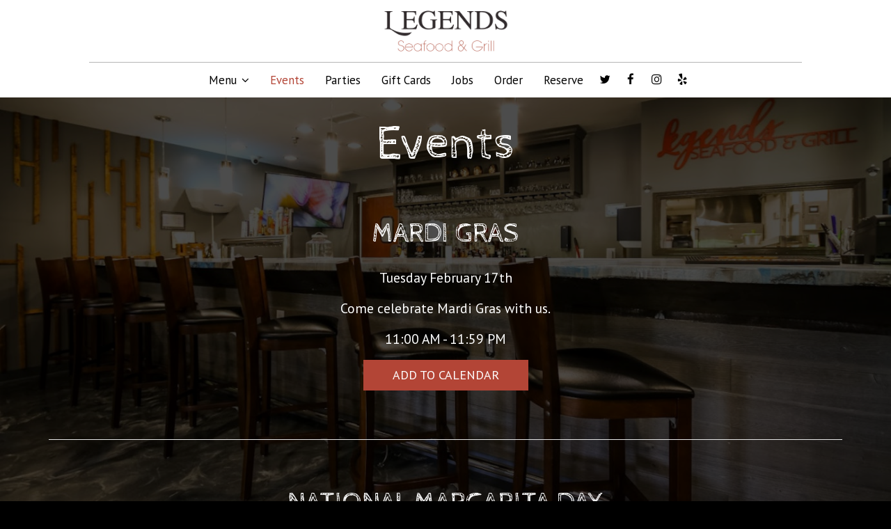

--- FILE ---
content_type: text/css
request_url: https://static.spotapps.co/web/legendsseafoodandgrill--com/css/style.css?version2
body_size: 20746
content:
@import url(https://fonts.googleapis.com/css?family=Special+Elite);

html{
    height:100%;
}

body {
    height: 100%;
	font-family:Arial, sans-serif;
}

a {color: #ff6a00;}

p {font-size: 1.3em;}

h1, h2, h3, h4, h5, h6 {font-family:Arial, sans-serif;}


form.ng-dirty input.ng-invalid, form.ng-dirty select.ng-invalid  {
    background-color: #FFDDDD;
}

/* ---- header ----*/
.header {
    display: block;
    width: 100%;
    height: 100%;
    text-align: center;
    background: no-repeat center center;
    -webkit-background-size: cover;
    -moz-background-size: cover;
    background-size: cover;
    -o-background-size: cover;
    background-color: #000;
}

.logo-on-cover{
    background-size: 250px;
    background-repeat: no-repeat;
    background-position: center center;
    height: 100%;
}

.socialnav {
  float: right;
  margin-top: 20px;
  list-style-type: none;
}
.socialnav li img {
  width:40px;
}
.socialnav a{
  padding-right:15px;
}

.social-icon {
  font-size: 30px;
  line-height: 37px;
}

.navbar-toggle {
  border: none;
  padding: 6px 10px;
}
.navbar-toggle .icon-bar {
  width: 30px;
  height: 3px;
}
.navbar-toggle .icon-bar+.icon-bar {
  margin-top: 6px;
}
.navbar-inverse .navbar-toggle:focus, .navbar-inverse .navbar-toggle:hover {
  background-color: transparent;
}

.header-logo {
  display: none;
  position: absolute;
  left: 0;
  top: 0;
  max-width: 90px;
  height: 50px;
}
.header-logo:hover, .header-logo:focus {
  text-decoration: none;
  color: inherit;
}


.navbar.nav-v4 .socialnav {
  padding-left: 20px;
}
.navbar.nav-v4 .navbar-nav {
  margin-bottom: 15px;
}
.navbar.nav-v4 .header-logo {
  display: block;
  max-width: 240px;
  padding-top: 0;
  padding-left: 30px;
  height: 100%;
}
.navbar.nav-v4 .header-logo img,
.navbar.nav-v4 .header-logo .header-logo-text {
  position: relative;
  top: 50%;
  -webkit-transform: translateY(-50%);
  -ms-transform: translateY(-50%);
  transform: translateY(-50%);
}
.navbar.nav-v4 .header-logo .header-logo-text {
  font-size: 1.6em;
  line-height: 22px;
}
.navbar.nav-v4 .socialnav a,
.nav-v2 .socialnav a {
    padding-right: 5px;
}

.navbar-inverse, .navbar-regular {
    background-color: transparent;
    border: none;
}

.navbar-collapse.collapse.in{
    background-color: rgba(0,0,0,0.3);
}


.drink-menu .navbar-inverse {
    background-color: rgba(0,0,0,0.7);
    border: none;
}
.navbar-nav {
    margin-top: 20px !important;
}

.navbar-inverse .navbar-nav>.active>a, .navbar-inverse .navbar-nav>.active>a:focus, .navbar-inverse .navbar-nav>.active>a:hover {
    color: #fff;
    background-color: transparent;
    border: 1px solid #fff;
}


.navbar-regular .navbar-nav>.active>a, .navbar-regular .navbar-nav>.active>a:focus, .navbar-regular .navbar-nav>.active>a:hover {
    color: black;
    background-color: transparent;
    border: 1px solid black;
}


.navbar-regular .navbar-toggle {
    border-color: rgb(51, 51, 51);
}

.navbar-regular .navbar-toggle .icon-bar{
    background-color: black;
}

.navbar-regular .navbar-collapse.collapse.in{
    background-color:  rgba(255,255,255,0.5);
}

.navbar.nav-v4 .navbar-regular .navbar-collapse.collapse.in{
    margin-top: 5px;
}

.nav>li {
    position: relative;
    display: block;
    padding: 0px 20px;
}

.nav>li>a {
    padding: 10px 35px;
    font-size: 1.2em;
    font-weight:500; font-style:normal;
}


.navbar-regular .navbar-nav>li>a {
    color: black;
}

.navbar-regular .navbar-nav>li>a:hover {
    color: slategray;
    color: rgba(0,0,0,0.3);
}


.navbar-inverse .navbar-nav>li>a {
    color: #fff;
}
.navbar-inverse .navbar-nav>li>a:hover {
	color: #fafafa;
    color: rgba(255,255,255,0.3);

}
.nav>li.social-links>a {
    padding: 5px 10px;
}
.collapse.in {
  z-index: 200;
}

.navbar.nav-v4 .logo-top{
  visibility: visible;
  -moz-transition: all 0.3s ease-in-out;
  -webkit-transition: all 0.3s ease-in-out;
  -o-transition: all 0.3s ease-in-out;
  transition: all 0.3s ease-in-out;
}
.navbar.nav-v4 .logo-scroll{
  visibility: hidden;
  -moz-transition: all 0.3s ease-in-out;
  -webkit-transition: all 0.3s ease-in-out;
  -o-transition: all 0.3s ease-in-out;
  transition: all 0.3s ease-in-out;
}
.navbar.nav-v4.nav-scroll .logo-scroll{
  visibility: visible;
}
.navbar.nav-v4.nav-scroll .logo-top{
  visibility: hidden;
}

/* home specials */

.home-specials h1, .about-us h3, .press h3, .about-us-v2 h1, .about-us-v3 h1{
    color: #999999;
    font-size: 1.8em;
    text-transform: uppercase;
}

.about-us-v3 h1,
.about-us-v3 p {
    color: #fff;
}


.about-us h3, .press h3, .about-us-v2 h1, .about-us-v3 h1{
    margin-top:80px;
    text-align: center;
    margin-bottom: 50px;
}
.about-us-v3 h1{
    margin-top: 1em;
}

.about-us p {
    text-align: center;
    padding-left: 70px;
    padding-right: 70px;
}

.about-us p:last-child {
    margin-bottom: 50px;
}

.section-wrapper {
    background-repeat: no-repeat;
    -webkit-background-size: cover;
    -moz-background-size: cover;
    background-size: cover;
    -o-background-size: cover;
    background-position: center center;
    padding: 4em 0;
}
.drinks-slideshow,
.googlemap-v2,
.maps-wrapper {
    padding: 0;
}

.about-us-v2-wrapper,
.about-us-v3-wrapper {
  position: relative;
}

.about-us-v3-wrapper,
.reviews-wrapper{
    background-attachment: fixed;
    height: 60%;
    min-height: 650px;
}

.container.about-us-v2,
.container.about-us-v3 {
    width: 95%;
}
.container.about-us-v2>div>div:last-child{
    display: table;
    min-height: 400px;
}

.container.about-us-v3{
  position: relative;
  top: 50%;
  -webkit-transform: translateY(-50%);
  -ms-transform: translateY(-50%);
  transform: translateY(-50%);
}

.container.about-us-v3>div>div{
    display: table;
    min-height: 450px;
}
.container.about-us-v3>div>div>div,
.container.about-us-v2>div>div>div {
    display: table-cell;
    vertical-align: middle;
}
.about-us-v3 .text-wrapper {
    background-color: rgba(0,0,0,0.4);
    padding: 40px;
}

.about-us-v2 h1{
    text-align: left;
}

.about-us-v2 a,
.about-us-v4 .about-us-v4-content:first-of-type a {
    display: inline-block;
    margin-top: 10px;
    padding: 7px 15px 8px 15px;
    background-color: #BA5656;
    color: #fff;
    border: none;
    border-radius: 10px;
    font-size: 22px;
    text-align: center;
    text-transform: capitalize;
    vertical-align: middle;
    opacity: 1;
    -moz-transition: all 0.3s ease-in-out;
    -webkit-transition: all 0.3s ease-in-out;
    -o-transition: all 0.3s ease-in-out;
    transition: all 0.3s ease-in-out;
}
.about-us-v2 a:hover {
  opacity: 0.8;
  text-decoration: none;
}

.about-us-v2 .text-wrapper,
.about-us-v3 .text-wrapper{
    margin: 30px 30px;
}


.about-us-v2 img,
.about-us-v3 img {
    margin: 30px auto;
}

.press-wrapper {
    font-family: 'Special Elite', cursive;
    background-repeat: no-repeat;
    -webkit-background-size: cover;
    -moz-background-size: cover;
    background-size: cover;
    -o-background-size: cover;
    background-position: center center;
}

.press h3 {
    font-family: 'Special Elite', cursive;
    font-size: 30px;
}

.press .bubble {
    background-repeat: no-repeat;
    background-size: 100% 100%;
    max-width: 320px;
    background-position: center center;
    padding: 30px 20px 60px 20px;
    margin: 0 auto;
}

.press .media-logo {
    background-repeat: no-repeat;
    -webkit-background-size: contain;
    -moz-background-size: contain;
    background-size: contain;
    -o-background-size: contain;
    max-width: 320px;
    background-position: center center;
    margin: 0 auto;
    height: 180px;
}

.press .bubble-0 {
    background-image: url('https://static.spotapps.co/web/legendsseafoodandgrill--com/css/../images/press/bubble-left.png');
}
.press .bubble-1 {
    background-image: url('https://static.spotapps.co/web/legendsseafoodandgrill--com/css/../images/press/bubble-center.png');
}
.press .bubble-2 {
    background-image: url('https://static.spotapps.co/web/legendsseafoodandgrill--com/css/../images/press/bubble-right.png');
}
.press .bubble-3 {
    background-image: url('https://static.spotapps.co/web/legendsseafoodandgrill--com/css/../images/press/bubble-right.png');
}
.press .bubble .text-wrap {
    text-align: center;
    display: inline-block;
    font-size: 20px;
}
.press .press-link {
    text-transform: uppercase;
    text-align: center;
    font-size: 20px;
    margin-top: 20px;
    margin-bottom: 50px;
}

.press .bubble .text-wrap span,
.press .press-link span {
    font-weight: bold;
}
.home-specials p.specials-hours{
    color: #999999;
}

.home-specials p {
    font-size: 1.2em;
    color: #4d4d4d;
    word-wrap: break-word;
}

.specials-section a, .drinks-section a {
    font-size: initial;
    text-decoration: underline;
    text-transform: uppercase;
}

/* gallery */

.gallery {
    position: relative;
    padding: 4em 0;
}
.gallery .section-header {
  margin-bottom: 30px;
}

.gallery label, .reservations label, .email-subscription label, .reservations-and-parties label {
    text-transform: uppercase;
    color: #808080;
    border: 4px solid #f2f2f2;
    padding: 10px 60px;
    margin-bottom: 30px;
    font-size: 1.2em;
}

.reservations .section-header {
    display: block;
}

.reservations-and-parties {
    text-align: center;
}

.reservations-and-parties p{
    max-width: 600px;
    margin-left:auto;
    margin-right:auto;
    margin-bottom: 30px;
}
.reservations-and-parties p.submit-success {
  color: #e8b414;
}
.reservations-and-parties p.submit-error {
  color: #d81010;
}
[ng\:cloak], [ng-cloak], [data-ng-cloak], [x-ng-cloak], .ng-cloak, .x-ng-cloak {
  display: none !important;
}

.reservations-and-parties-form{
    max-width: 450px;
    margin:1em auto;
}

.reservations-and-parties-ok {
    display:none;
}

.reservations-and-parties button {
  width: 97%;
  padding: 10px 5px;
  display: block;
  border: 2px solid #efefef;
  border-radius: 0;
  margin: 10px auto;
  color: #02050a;
  background-color: #efefef;
  text-decoration: none;
  text-transform: uppercase;
  font-size: 1.3em;
  -moz-transition: all 0.3s ease-in-out;
  -webkit-transition: all 0.3s ease-in-out;
  -o-transition: all 0.3s ease-in-out;
  transition: all 0.3s ease-in-out;
    cursor: pointer;
}
.reservations-and-parties button:hover{
  background-color: #c3c0c0;
}

.reservations-and-parties button[disabled] {
  background-color: #676666;
  cursor: not-allowed;
  color: #989292;
}

.reservations-and-parties select {
    width: 100px;
    border: 4px solid #f2f2f2;
    margin: 0px 4px 1em 4px;
    padding: 5px 0;
}
.reservations-and-parties input, .reservations-and-parties textarea, .reservations-and-parties select.full-select {
    width: 436px;
    margin-bottom: 1em;
    border: 4px solid #f2f2f2;
    padding: 5px 10px;
}
.reservations-and-parties-v2 textarea {
  margin-bottom: 9px;
  margin-top: 10px;
}
.party-s2-wrapper .custom-temp-btn {
  width: 436px;
}

.reservations-and-parties input.in-party{
    width: 100px;
    margin-left:4px;
}

form.ng-dirty textarea.ng-invalid {
    background-color: #FFDDDD;
}

.catering-select select {
  width: 137px;
}

.gallery-item {
    padding: 5px;
}

.gallery-item img {
    display: inline-block !important;
}
hr {
    color: #e5e5e5;
    background-color: #e5e5e5;
    margin-top: 50px;
    margin-bottom: 50px;
}

.contact {
    background-color: #1a1a1a;
    color: #fff;
}

.contact-icon img {
    max-width: 40px;
    border-radius: 10px;
    margin-right: 10px;
}
.contact .contact-icon {margin-bottom: 10px;}
.contact>div>div>div>{
    padding-bottom: 1em;
}
.contact h3{
text-transform: uppercase;
text-align: left;
font-weight:300; font-style:normal;
}

.contact a,
.contact-us a {
  -moz-transition: all 0.1s ease-in-out;
  -webkit-transition: all 0.1s ease-in-out;
  -o-transition: all 0.1s ease-in-out;
  transition: all 0.1s ease-in-out;
}
.contact a, .contact a:focus,
.contact-us a, .contact-us a:focus {
  color: #fff;
  text-decoration: underline;
}
.contact a:hover, .contact a:active,
.contact-us a:hover, .contact-us a:active  {
  text-decoration: underline;
  color: #317abb;
}

.logoimg {height: 30px; width: auto;}

.drinks-section {
    margin-top: 50px;
}
.menu-item {
    font-size: 1.3em;
}
.item-name {
    text-transform: uppercase;
    color: #4d4d4d;
    margin: 5px 0px 15px 0px;
    font-weight: bold;
    display: block;
}

.item-description {
    margin-bottom: 15px;
    display: block;
}

.reservations select {
    text-transform: uppercase;
    color: #808080;
    border: 4px solid #f2f2f2;
    padding: 10px 60px;
    margin-bottom: 30px;
    font-size: 1.2em;
}
.reservations a {
    text-transform: uppercase;
    color: #fff;
    background-color: #f15a24;
    padding: 10px 10px;
    font-size: 1.2em;
    margin: 10px 0px;
    display: inline-block;
}
.ot-reservations-wrapper .reservations a,
.yelp-reservations-wrapper .reservations a {
  color: initial;
  background-color: transparent;
  font-size: initial;
  margin: 0;
  padding: 0;
}

.yelp-reservations-wrapper {
  position: relative;
}



.email-subscription-form>div{
    width:300px;
    margin-left:auto;
    margin-right:auto;
}

.email-subscription a {
    text-transform: uppercase;
    color: #fff;
    background-color: #f15a24;
    padding: 10px 10px;
    font-size: 1.1em;
    margin: 10px 0px;
    display: block;
    width:100%;
}

.email-subscription input {
    width:100%
}

.email-subscription {
    text-align: center;
}


.email-subscription-ok-message{
    display:none;
}


.email-subscription input {
    color: #808080;
    border: 4px solid #f2f2f2;
    padding: 10px 20px;
    margin-top: 20px;
    margin-bottom: 10px;
    font-size: 1.2em;
}

.email-subscription-ok-message {
    font-size:1.1em;
}

.email-subscription-error{
    color:red;
    font-size:1.1em;
}


.highlighted-error{
    background-color: #FFDDDD;
}


.map-footer {
    background: rgba(0,0,0,0.6);
    padding: 8px;
    position: absolute;
    margin-top: -35px;
    width: 100%;
}
.map-footer a {
    color: #fff;
}
#map-container {
    height: 400px;
    z-index: 0;
}

.home-specials{
    padding: 4em 0 ;
    min-height: 300px;

}

.specials_no_columns{
    padding-right:3em;
    padding-left:3em;
}

.circular-special-image > div{
    margin:50px auto 50px auto;
    width:200px;
    height:200px;
    border-radius: 100px;
    -webkit-border-radius: 100px;
    -moz-border-radius: 100px;
    -webkit-background-size: cover;
    -moz-background-size: cover;
    background-size: cover;
    -o-background-size: cover;
}
.footer { background: #2e2e2e; color: #fff; font-size: 1.2em;}
.footer  a {color: #fff; text-decoration: underline; margin-left: 20px; line-height: 4em;}
.footer  p {line-height: 3em;}

/* pages */

.drink-menu{
        height:100%;
        color:white;
    }
.drink-menu header{
        background: #2e2e2e;
		color: rgba(0,0,0,0.8);
		position: fixed;
		top: 0;
		left: 0;
		right: 0;
		z-index: 1000;
		width: 100%;
    }
.drink-menu header .navbar-nav {
    margin-bottom: 10px !important;
}
.drink-menu header .navbar.nav-v4 .navbar-nav {
    margin-bottom: 15px !important;
}

.single-drink-title{
    text-align: center;
}


.drink-menu.style-traditional .single-drink-title {
    text-transform: capitalize;
    color: #000;
}

.style-traditional .tabs-container .scrolling {
  display: none;
}

.beers, .wines, .cocktails{display:none;}

.pagecontent {padding-top: 160px; width: 80%; margin: 0 auto;}
.tabnav .navbar-nav {float: none;width: 80%; margin: 0 auto;}
.tabnav .navbar-nav li {width: 33.3%; text-align: center; padding: 0; float: left;}
.tabnav  .nav>li>a {
    padding: 15px 15px;
    font-size: 1.25em;
	color: #fff;
	border-bottom: 10px solid rgba(0, 0, 0, 0.6);
	text-transform: uppercase;
	font-weight:200; font-style:normal;
}

.tabnav .nav>li>a:hover, .tabnav  .nav>li.active>a {
	color: #EC5823;
	background: transparent;
	border-bottom: 10px solid rgba(236, 88, 35, 0.6);
}

.pagecontent .scrolling .container {width: 100% !important;}

.tabs-container h4 {margin-top: 60px;}

.style-traditional.drink-menu .tabnav .navbar-nav {
  display: -webkit-box;
  display: -moz-box;
  display: -ms-flexbox;
  display: -webkit-flex;
  display: flex;
  -webkit-flex-flow: row wrap;
  justify-content: center;
  align-items: center;
}
.style-traditional.drink-menu .tabnav .navbar-nav li {
  text-align: center;
  padding: 0;
  float: none;
  order: 1;
  align-self: flex-end;
  -webkit-align-self: flex-end;
  flex: 0 1 auto;
  -webkit-flex: 0 1 auto;
}

.style-traditional.drink-menu .container {
    margin-top: 30px;
}

.style-traditional.drink-menu.image-scroll .tabs-container .container div:first-child h4{
    margin-top: 100px;
}

.drink-menu .tabs-container {
    text-shadow: 2px 2px 2px black;
    }
 .drink-menu .tabnav {
    text-shadow: 1px 1px 0 black;
    }

.drink-menu h4{
    color: #fff;
	text-transform: uppercase;
	text-align: center;
	font-weight:300; font-style:normal;
    }
.drink-menu h5,
.food-menu-section h5,
.drink-menu-section h5,
.events-wrapper .events h2,
.events-v2 h5{
  color: #EC5823;
	text-transform: uppercase;
	text-align: center;
	font-weight:500; font-style:normal;
	margin: 1em auto 0.3em auto;
}
.food-menu-section,
.drink-menu-section {
    padding: 4em 0;
}
.food-menu-section h2,
.drink-menu-section h2 {
    font-family: 'Candara';
    font-weight: 900;
    font-size: 3.5em;
    color: #676767;
}
.food-menu-section .food-menu-name,
.drink-menu-section .drink-menu-name {
    margin: 0;
}
.food-menu-section h5,
.drink-menu-section h5,
.events h5,
.events-v2 h5 {
    font-family: 'Candara';
    color: #808282;
    font-weight: 900;
    font-size: 2em;
}
.events-v2 h6,
.events h6 {
    font-weight: bolder;
    font-size: 1.75em;
}
.drink-menu .row div[class^="col"]{
	text-align: center;
    }
	.item-abv {color: #d7d7d7; margin-bottom: 10px; font-weight:400; font-style:normal;}
	.item-price {font-weight:300; font-style:normal;}

.drink-menu .tabs-container {
    margin-bottom: 100px;
}

.events {
    background-color: #100F0F
}
.events-wrapper .events {
    background-color: #fff
}

.section-header {
    margin-top: 45px;
    text-align: center;
    font-size: 30px;
}

.events-v2-wrapper .events-v2 .event,
.events-wrapper .events .event{
    border: none;
    margin-top: 0;
    padding-top: 0;
}
.events-wrapper .events .event .event-text,
.events-v2-wrapper .events-v2 .event .event-text{
    color: black;
}

.events-wrapper .events,
.events-wrapper .events .event .event-name,
.events-wrapper .events .event .event-text,
.events-wrapper .events .event .event-time,
.events-v2-wrapper .events-v2,
.events-v2-wrapper .events-v2 .event .event-name,
.events-v2-wrapper .events-v2 .event .event-text,
.events-v2-wrapper .events-v2 .event .event-time {
    text-align: center;
}

.reviews {
    display:table;
    margin: 0 auto;
    min-height: 400px;
    position: relative;
    top: 50%;
    -webkit-transform: translateY(-50%);
    -ms-transform: translateY(-50%);
    transform: translateY(-50%);
}
.reviews>div {
    display: table-cell;
    vertical-align: middle;
}
.review-content {
    background-color: rgba(255,255,255, 0.7);
    padding: 5px 40px 20px 40px;
}
.review {
    text-align: center;
}
.review>div {
    margin-top: 20px;
}

.drink-menu.specials .row div[class^="col"],
.drink-menu.events .row div[class^="col"]{
  text-align: left;
}
.specials h1,
.events h1 {
  text-align: center;
  padding: 15px 35px;
  font-size: 2.2em;
  color: inherit;
  border-bottom: 10px solid rgba(255, 255, 255, 0.4);
  font-weight:200; font-style:normal;
}
.specials h2,
.events h2 {
  color: #fff;
  text-transform: uppercase;
  text-align: left;
  font-weight:500; font-style:normal;
  font-size: 1.4em;
}

	.onespecial, .oneeventday {margin: 50px 0;}
	.onespecial .row {margin-bottom: 20px;}
.drink-menu.specials .row div[class^="col"].text-right,
.drink-menu.events .row div[class^="col"].text-right {text-align: right;}

h1.food-menu-name {
    margin-top:1em;
    padding: 15px 35px;
    font-size: 2em;
    color: #fff;
    border-bottom: 10px solid rgba(255, 255, 255, 0.2);
    text-transform: uppercase;
    font-weight: 200;
    font-style: normal;
    text-align: center;
}

.drink-menu .section-description,
.food-menu-section .section-description,
.drink-menu-section .section-description {
    text-align: center;
    padding-left: 50px;
    padding-right: 50px;
}

.style-traditional.drink-menu .section-description,
.food-menu-section .section-description,
.drink-menu-section .section-description {
    color: #888888;
    font-size: 1.1em;
}

.style-traditional.drink-menu .container>div>div:nth-child(2) {
    margin-bottom: 40px;
}

/* Animations */

/* make keyframes that tell the start state and the end state of our object */
@-webkit-keyframes fadeIn { from { opacity:0; } to { opacity:1; } }
@-moz-keyframes fadeIn { from { opacity:0; } to { opacity:1; } }
@keyframes fadeIn { from { opacity:0; } to { opacity:1; } }

.fade-in {
	opacity:0;  /* make things invisible upon start */
	-webkit-animation:fadeIn ease-in 1;  /* call our keyframe named fadeIn, use animattion ease-in and repeat it only 1 time */
	-moz-animation:fadeIn ease-in 1;
	animation:fadeIn ease-in 1;

	-webkit-animation-fill-mode:forwards;  /* this makes sure that after animation is done we remain at the last keyframe value (opacity: 1)*/
	-moz-animation-fill-mode:forwards;
	animation-fill-mode:forwards;

	-webkit-animation-duration:2s;
	-moz-animation-duration:2s;
	animation-duration:2s;
}

.fade-in.one {
-webkit-animation-delay: 0.25s;
-moz-animation-delay: 0.25s;
animation-delay: 0.25s;
}

.fade-in.two {
-webkit-animation-delay: 0.5s;
-moz-animation-delay:0.5s;
animation-delay: 0.5s;
}

.fade-in.three {
-webkit-animation-delay: 0.75s;
-moz-animation-delay: 0.75s;
animation-delay: 0.75s;
}
.fade-in.four {
-webkit-animation-delay: 1s;
-moz-animation-delay: 1s;
animation-delay: 1s;
}

.specials-v2.home-specials{
    text-align: center;
}

.specials-v2.home-specials > div:first-child {
    background-image: none;
}

.specials-v2.home-specials p{
    max-width: 80%;
    margin-right: auto;
    margin-left: auto;
}

.specials-v2.home-specials .custom-temp-btn {
  color: #fff;
  border: 2px solid #fff;
  text-decoration: none;
}

.specials-v3.home-specials{
    position: relative;
    color: initial;
    background-repeat: no-repeat;
    -webkit-background-size: cover;
    -moz-background-size: cover;
    background-size: cover;
    -o-background-size: cover;
    background-position: center center;
}
.specials-v3.home-specials .specials-section {
  text-align: center;
}

.specials-v3.home-specials h1,
.specials-v3.home-specials .specials-hours {
    color: inherit;
}

.specials-v3.home-specials > div:first-child {
    background-image: none;
    min-height: initial;
}

.specials-v3.home-specials .specials-text,
.specials-v3.home-specials .specials-hours {
    max-width: 550px;
    margin: 35px auto;
    color: inherit;
    font-size: 1.3em;
}
/* specials_v4 section */
.specials-v4.home-specials h1 {
    color: #000;
}
.specials-v4.home-specials > div:first-child {
  background-image: none;
}
.sph-specials{
    max-width:100%;
    margin: 0 auto;
}
.sph-no-specials-message {
    text-align: center;
}
.sph-specials h2{
    margin-top: 1.5em;
    padding-left: 10px;
}
.sph-specials .sph-title {
    padding: 1em;
    text-align: center;
}
.sph-specials .sph-desc,
.sph-specials .sph-time {
    vertical-align: top;
    padding: 10px;
}
.sph-specials .sph-desc {
}
.sph-specials .sph-time {
    width: 140px;
    text-align: right;
}
.sph-special-table{
    width:100%;
}
/* specials_v4 section END */
.events-v2 a,
.specials-v3.home-specials div a {
    width: 100%;
    display: block;
    text-decoration: none;
    font-size: 1.2em;
}
.events-v2 a,
.specials-v3.home-specials .specials-button {
    width: 300px;
    margin-left: auto;
    margin-right: auto;
    margin-top: 50px;
}
.events-v2 a {
    font-size: 1.3em;
    text-transform: uppercase;
    text-align: center;
}

.googlemap-v2 .triangle,
.googlemap-v3-wrapper .triangle {
    width: 0;
    height: 0;
    border-left: 12px solid transparent;
    border-right: 12px solid transparent;
    border-bottom: 12px solid black;
    margin-left: auto;
    margin-right: auto;
}

.googlemap-v2 .map-footer,
.googlemap-v3-wrapper .map-footer {
    padding: 0px;
    position: absolute;
    margin-top: -12px;
    width: 100%;
    background: none;
}


.contact-v2{
    color: white;
    background-color: black;
    text-align: center;
    padding-bottom: 3em;
    padding-top: 2em;
}

.contact-v2 .address {
    font-weight: bold;
    font-size: 1.1em;
}

.contact-v2 .contact-location {
    margin-bottom: 3em;
}

.contact-v2 .hours-title,.contact-v2 .social-title, .contact-v2 .contact-us-title  {
    font-size: 1.4em;
    margin-bottom: 1em;
    color: #ccc;
    text-transform: uppercase;
}
.contact-v2 .hours-title h1,.contact-v2 .social-title h1, .contact-v2 .contact-us-title h1 {
  font-size: inherit;
}
.contact-v2 .days {
    text-transform: uppercase;
    padding-bottom: 0.5em;
}

.contact-v2 .from-to {
    padding-bottom: 2em;
}

.contact-v2 .hours {
    margin-bottom: 1em;
}

.contact-v2 .contact-icon img {
    max-width: 30px;
}

.contact-v2 .social{
    margin-bottom: 3em;
}

.contact-v3{
  color: white;
  background-color: black;
  text-align: left;
  padding-bottom: 40px;
  padding-top: 60px;
}
.contact-v3 .contact-location,
.contact-v3 .hours,
.contact-v3 .find-us{
  display: table;
  width: auto;
  margin: 0 auto;
  font-size: 1.2em;
}
.contact-v3 .contact-location {
    margin-bottom: 3em;
}
.contact-v3 .contact-us {
  word-break: break-word;
}
.contact-v3 .contact-us p {
  font-size: 1em;
}
.contact-v3 .hours-title,.contact-v3 .social-title, .contact-v3 .contact-us-title  {
    font-size: 1.4em;
    margin-bottom: 1em;
    color: #fff;
    text-transform: uppercase;
}
.contact-v3 .hours-title h1, .contact-v3 .social-title h1, .contact-v3 .contact-us-title h1 {
    font-size: inherit;
}
.contact-v3 .days {
    text-transform: capitalize;
    padding-bottom: 0.5em;
}
.contact-v3 .from-to {
    padding-bottom: 20px;
}
.contact-v3 .hours {
    margin-bottom: 1em;
}
.contact-v3 .contact-icon img {
    max-width: 30px;
}
.contact-v3 .social{
    margin-bottom: 3em;
}

.style-traditional .tabnav .nav>li>a,
.food-menu-section .tabnav .nav>li>a,
.drink-menu-section .tabnav .nav>li>a {
    padding: 15px 15px;
    font-size: 1.25em;
    color: gray;
    border-bottom: 10px solid rgba(200, 200, 200, 0.6);
    text-transform: uppercase;
    font-weight: 200;
    font-style: normal;
}

.style-traditional.drink-menu .tabnav {
    text-shadow: none;
}

.style-traditional .tabs-container h4 {
    margin-bottom: 10px;
    margin-top: 30px;
}

.style-traditional.drink-menu .pagecontent.pagecontent-food .tabs-container {
    padding-top: 1em;
}

.style-traditional .tabnav .nav>li>a:hover, .style-traditional .tabnav  .nav>li.active>a,
.food-menu-section .tabnav .nav>li>a:hover, .food-menu-section .tabnav  .nav>li.active>a,
.drink-menu-section .tabnav .nav>li>a:hover, .drink-menu-section .tabnav  .nav>li.active>a {
    color: #EC5823;
    border-bottom: 10px solid rgba(236, 88, 35, 0.6);
}

.style-traditional.drink-menu .menu-description {
  width: 80%;
  margin: 0 auto;
  padding: 20px 0 10px 0;
  color: initial;
  text-align: center;
}

.style-traditional.drink-menu h2,
.food-menu-section h4,
.drink-menu-section h4 {
    color: dimgray;
    text-transform: none;
    text-align: center;
    font-weight: 500;
    font-style: normal;
    font-family:'AZ Claire W00 Regular';
    font-size: 1.7em;
}

.style-traditional.drink-menu table{
    width:100%;
}

.food-menu-section,
.drink-menu-section {
    text-align: center;
}

.style-traditional.drink-menu .tabs-container {
    text-shadow: none;
    margin-bottom: 0px;
}
.style-traditional.drink-menu .container {
    padding-left: 80px;
    padding-right: 80px;
    max-width: 1200px;
}

.style-traditional.drink-menu .container>div {
    width: 80%;
    margin: 0 auto 0 auto;
}

.style-traditional.drink-menu .menu-item-image-traditional .food-image{
    height: 400px;
    -webkit-background-size: cover;
    -moz-background-size: cover;
    background-size: cover;
    -o-background-size: cover;
    background-repeat: no-repeat;
    background-position: center center;
}

.style-traditional.drink-menu .menu-item-name-traditional{
    color: #101010;
    width:90%;
    vertical-align: top;
}

.style-traditional.drink-menu .menu-item-price-traditional{
    width:10%;
    color: #888888;
}

.style-traditional.drink-menu .menu-item-description-traditional{
    color: #222222;
    font-size: 1.15em;
}

.style-traditional.drink-menu .menu-item-price-traditional {
    vertical-align: top;
    white-space: nowrap;
}

.style-traditional.drink-menu .menu-item-price-traditional .food-price {
    text-align: right;
    padding-left: 30px;
}

.style-traditional.drink-menu .menu-item-price-traditional .item-price {
    text-align: right;
    padding-left: 20px;
}

.style-traditional.drink-menu .menu-item-description-traditional .drink-description {
    color: #888888;
    margin-top: 10px;
}

.style-traditional.drink-menu .menu-item-description-traditional .food-description {
    color: #888888;
    margin-top: 10px;
}

.style-traditional.drink-menu .menu-item-name-traditional div {
    font-size: 1.5em;
    font-weight: 600;
    line-height: 100%;
}

.style-traditional.drink-menu .menu-item-price-traditional .food-price,
.style-traditional.drink-menu .menu-item-price-traditional .item-price {
    font-size: 1.35em;
    font-weight: 600;
    line-height: 100%;
}

.style-traditional.drink-menu .menu-item-name-traditional h3,
.style-traditional.drink-menu .menu-item-name-traditional div,
.style-traditional.drink-menu .menu-item-price-traditional .food-price:first-child,
.style-traditional.drink-menu .menu-item-price-traditional .item-price:first-child {
    margin-top: 15px;
    margin-bottom: 0;
}
.style-traditional.drink-menu .menu-item-name-traditional h3 {
    font-size: 1em;
}


.style-traditional.drink-menu .menu-item-name-traditional .item-name-and-manufacturer span {
    color: #888888;
}

.style-traditional.drink-menu .menu-item-name-traditional .item-style-and-abv {
    font-weight: 500;
    margin: 10px 0 0 0;
}

.style-traditional.drink-menu h1.food-menu-name {
    color: #000000;
    margin-bottom: 0px;
    border: none;
    padding: 0;
    font-weight: 500;
    text-transform: capitalize;
    font-family: 'AZ Claire W00 Regular';
    margin-top: 2.5em;
}

.style-traditional.drink-menu>div:first-child{
    position: relative;
    min-height: 100%;
    background-color: #F2F2F2;
}
.style-traditional.drink-menu>div:first-child:before {
  content: "";
  position: absolute;
  top: 0;
  left: 0;
  right: 0;
  z-index: -1;
  display: block;
  width: 100%;
  height: 100%;
  background-attachment: fixed;
  background-position: top left;
  background-size: cover;
}

.style-traditional.drink-menu .pagecontent{
    background-color: #FFFFFF;
    width: 70%;
    padding-bottom: 150px;
}

.style-traditional.drink-menu.image-scroll>div:first-child{
    min-height: 100%;
    background-color: #FFFFFF;
}

.style-traditional.drink-menu.image-scroll .pagecontent{
    width: 50%;
    padding-bottom: 150px;
    float: left;
    text-align: center;
    color: #000000;
}

.style-traditional.drink-menu.image-scroll .image-container{
    float: right;
    width: 50%;
    background-repeat: no-repeat;
}
.style-traditional.drink-menu.image-scroll .image-container .image-background {
    transition: background 0.5s linear;
    -webkit-background-size: cover;
    -moz-background-size: cover;
    background-size: cover;
    -o-background-size: cover;
    background-position: center center;
    width: 50%;
    position: fixed;
    top: 72px;
    height: calc(100% - 72px);
}

.style-traditional.drink-menu .tabs-container table {
    margin-bottom: 1em;
}

.events h2 {
    margin-top: 50px;
}

.event {
    width: 100%;
    border: 2px solid #fff;
    padding: 20px;
    margin-top: 30px;
}

.event-name {
    text-align: left;
    vertical-align: top;
    font-size: 1.6em;
    padding: 0;
}
.event-time {
    text-align: right;
    vertical-align: top;
    font-size: 1.4em;
    padding: 0;
}
.event-text {
    margin-top: 15px;
    color: #fff;
}
.event-text.event-info-text p {
  text-align: left !important;
}
.event-name h3,
.event-time p {
  font-size: inherit;
  font-weight: initial;
  margin: initial;
  color: inherit;
  text-transform: initial;
}

.event-image{
    margin-top: 25px;
    width: auto;
    max-width: 100%;
    max-height: 600px;
}

.events .pagecontent {
    max-width: 1000px;
}

.events .container {
    margin-bottom: 100px;
}
.navigation-sections {
    margin-top: 20px;
    visibility: hidden;
}

.navigation-left li,
.navigation-right li{
    display: inline;
}

.navigation-left li a,
.navigation-right li a{
    font-family: 'Just Another Hand', cursive;
    font-style: normal;
    font-weight: 600;
    text-decoration: none;
    color: #000;
}

.navigation-social li img {
    width:40px;
    padding-right: 10px;
}
.navigation-social {
    margin-top: 3px;

}
.navigation-social,
.navigation-left ul,
.navigation-right ul
{
    list-style-type: none;
}

.navigation-left ul,
.navigation-right ul {
    margin-top: 10px;
    padding: 0px 0px;
}


.navbar-normal{
    background-position: top center;
    -webkit-background-size: auto 100%;
    -moz-background-size: auto 100%;
    -o-background-size: auto 100%;
    background-size: auto 100%;
    height: 130px;
    margin-bottom:0px;
}

.nav-v2-home-btn {
  display: block;
  position: fixed;
  top: 0;
  left: 50%;
  height: 130px;
  background: transparent;
  background-color: transparent;
  z-index: 1031;
}

.navigation-bootstrap {
    display: none;
}

.ui-dialog-titlebar.ui-widget-header.ui-corner-all.ui-helper-clearfix {
    background-color: black;
    background-image: none;
    border: none;
 }

 .ui-button .ui-button-text {
    line-height: 0;
 }

.navbar-inverse, .navbar-regular {
    z-index: 100;
}

.party-background,
.article-background {
    -webkit-background-size: cover;
    -moz-background-size: cover;
    background-size: cover;
    -o-background-size: cover;
    background-color: #000;
}
.party-background.drink-menu>div:first-child {
  position: relative;
  min-height: 100%;
}
.party-background.drink-menu>div:first-child:before {
  content: "";
  position: absolute;
  top: 0;
  left: 0;
  right: 0;
  z-index: -1;
  display: block;
  width: 100%;
  height: 100%;
  background-attachment: fixed;
  background-position: top left;
  background-size: cover;
}
.party-background.drink-menu .tabs-container {
  margin-bottom: 0;
  padding-bottom: 100px;
}

.reservations-and-parties input,
.reservations-and-parties select,
.reservations-and-parties textarea,
.reservations-and-parties select.full-select {
  border: 1px solid #efefef;
  border-radius: 0;
  padding: 10px 5px;
  background-color: #efefef;
  color: #02050a;
}
.reservations-and-parties input:focus,
.reservations-and-parties select:focus,
.reservations-and-parties textarea:focus {
  outline: none;
}

/* Newsletter */
.sph-email-subscription{
    max-width:600px;
    margin: 0 auto;
    text-align: center;
    padding: 15px 15px 30px 15px;
}
.sph-email-subscription h2{
    margin-top: 10px;
}
.sph-email-subscription .sph-submit-button,
.sph-email-subscription .sph-email-input {
    width: 100%;
    border-radius: 0;
    margin: 10px 0;
}
.sph-email-subscription .sph-email-input {
    border: 1px solid lightgray;
    padding: 12px 15px;
    border-radius: 0;
    font-size: 16px;
}
.sph-email-subscription .sph-email-input:focus {
  outline: none;
}
.sph-email-subscription .sph-submit-button {
  margin: 20px auto;
  padding: 10px 50px 10px 30px;
  cursor: pointer;
  background-color: transparent;
  background: transparent;
  text-decoration: none;
  text-transform: uppercase;
  color: #000;
  border: 2px solid #000;
  border-radius: 0;
  font-size: 1.3em;
}
.sph-response-message,
.sph-loading-img {
    display: none;
}
.sph-response-message {
    font-size: 1.6em;
}
.sph-loading-img img{
    height: 28px;
}
.newsletter-section {
  position: relative;
  padding: 0;
  min-height: 500px;
  height: auto;
  color: #000;
}
.newsletter-section .newsletter-content-holder {
  padding: 4em 0;
  /* position: relative; */
  position: absolute;
  top: 0;
  left: 0;
  width: 100%;
  height: 100%;
  z-index: 2;
}
.newsletter-section .newsletter-content-holder:before {
  content: "";
  position: absolute;
  top: 0;
  left: 0;
  right: 0;
  z-index: -1;
  display: block;
  width: 100%;
  height: 100%;
  background-attachment: fixed;
  background-position: top left;
  background-size: cover;
}
.newsletter-section .sph-email-subscription .sph-email-input {
  position: relative;
  border: none;
  border-bottom: 1px solid #000;
  border-radius: 0;
  background-color: transparent;
  padding-left: 10px;
  color: #000;
}
.newsletter-section .sph-email-subscription input:-webkit-autofill,
.newsletter-section .sph-email-subscription input:-webkit-autofill:hover,
.newsletter-section .sph-email-subscription input:-webkit-autofill:focus,
.newsletter-section .sph-email-subscription input:-webkit-autofill:active {
  transition: background-color 5000s ease-in-out 0s;
}
.newsletter-section .bar 	{
  position: relative;
  display: block;
  width: 100%;
  margin: 0 auto;
}
.newsletter-section .bar:before, .newsletter-section .bar:after	{
  content:'';
  height:2px;
  width:0;
  bottom: 10px;
  position:absolute;
  background: #66b95f;
  transition:0.2s ease all;
  -moz-transition:0.2s ease all;
  -webkit-transition:0.2s ease all;
}
.newsletter-section .bar:before {
  left:50%;
}
.newsletter-section .bar:after {
  right:50%;
}
.newsletter-section .sph-email-subscription input:focus ~ .bar:before, .newsletter-section .sph-email-subscription input:focus ~ .bar:after {
  width:50%;
}
@media (max-width: 767px) {
  .newsletter-section .newsletter-content-holder:before {
    background-attachment: scroll;
    background-position: center center;
  }
}
/* END Newsletter */

.custom-modal .newsletter-section {
  margin-top: 0;
  padding-top: 0;
  padding-bottom: 0;
}
.custom-modal .container {
  width: 100%;
}
.custom-modal .newsletter-section .section-header {
  margin-top: 20px;
  text-transform: uppercase;
  font-size: 35px;
  font-weight: bold;
  color: #bf1e2e;
}
.custom-modal .sph-email-subscription {
  padding-top: 5px;
}
.custom-modal .sph-email-subscription h2 {
  margin-bottom: 30px;
  font-size: 25px;
  font-weight: bold;
}
.custom-modal .sph-email-subscription .sph-email-input {
  padding: 15px 15px;
}
.custom-modal .sph-email-subscription .sph-submit-button {
  background-color: #bf1e2e;
  text-transform: uppercase;
  font-weight: bold;
  cursor: pointer;
  opacity: 1;
  -moz-transition: all 0.3s ease-in-out;
  -webkit-transition: all 0.3s ease-in-out;
  -o-transition: all 0.3s ease-in-out;
  transition: all 0.3s ease-in-out;
}
.custom-modal .sph-email-subscription .sph-submit-button:hover {
  opacity: 0.8;
}
.custom-modal .custom-modal-close {
  padding: 8px 10px 25px 10px;
}
.custom-modal .close {
  font-size: 47px;
  font-weight: 200;
  line-height: 35px;
}

.custom-modal .newsletter-popup .section-header {
  margin-top: 5px;
  font-size: 3.2em;
  font-weight: normal;
}
.custom-modal .newsletter-popup .sph-email-subscription h2 {
  font-size: 1.6em;
  font-weight: normal;
}
.custom-modal .newsletter-popup .sph-email-subscription .sph-email-input {
  padding: 12px 15px;
  border-radius: 0;
}
.custom-modal .newsletter-popup .sph-email-subscription .sph-submit-button {
  margin: 20px auto;
  padding: 10px 50px 10px 30px;
  cursor: pointer;
  background-color: transparent;
  background: transparent;
  text-decoration: none;
  color: #000;
  border: 2px solid #000;
  border-radius: 0;
  font-size: 1.3em;
  font-weight: normal;
}
.custom-modal .newsletter-popup .sph-email-subscription .sph-submit-button:hover {
  text-decoration: none;
  background-color: #000;
  background: #000;
  border: 2px solid #000;
  color: #fff;
  opacity: 1;
}
.custom-modal .newsletter-popup .sph-email-subscription label h2 {
  margin-bottom: 15px;
  font-size: 1.2em;
}

/* media queries */

@media (max-width: 1600px) {
    .style-traditional .tabnav .nav>li>a{
        padding: 15px 5px;
    }
}

@media (max-width: 1365px) {
    .style-traditional .tabnav .nav>li>a{
        font-size: 1.15em;
    }
}

@media (max-width: 1200px) {
    .tabnav .navbar-nav {width: 85%;margin: 0 auto;}
    .style-traditional.drink-menu .container>div {
        width: 100%;
    }
    .style-traditional .tabnav .nav>li>a{
        font-size: 1.1em;
    }
    .nav>li>a {
        padding: 10px 25px;
    }
}

@media (max-width: 1024px) {
    .circular-special-image{
        display : none;
    }
    .nav>li>a {
        padding: 10px 20px;
    }
    .nav>li {
        padding: 0 10px;
    }
	.pagecontent {
        width: 90%;
        padding-top: 140px;
    }

    .style-traditional.drink-menu .pagecontent {
        width: 70%;
        padding-top: 140px;
    }

	.tabnav .navbar-nav {width: 90%;margin: 0 auto;}
	.footer .row div[class^="col"]{
	text-align: center;
    }
    .style-traditional.drink-menu .menu-item-image-traditional .food-image {
        height: 350px;
    }
}

@media (max-width: 1023px) {
    .nav>li>a {
        padding: 10px 10px;
    }
    .socialnav li img {
        width:30px;
    }
    .navbar-normal {
        display: none;
    }
    .nav-v2-home-btn {
      display: none;
    }
    .navigation-bootstrap {
        display: block;
    }
}

@media (max-width: 991px) {
    #map-container {
        height: 300px;
    }
	.pagecontent {width: 100%;}
    .style-traditional.drink-menu .pagecontent {width: 80%;}
	.tabnav .navbar-nav {width: 100%;margin: 0;}
}

@media (max-width: 768px) {

    h1.food-menu-name {
        font-size:1.5em;
    }

    .tabnav {
        top:40px;
    }

    .tabs-container{
      word-break: break-word;
    }

    #map-container {
        height: 250px;
    }
	.reservations select {
		width: 250px;
	}
	.about-us .image img {
	margin: 20px auto;
	}

  .home-specials h1, .about-us h3, .about-us-v2 h1, .about-us-v3 h1{
      font-size:1.4em;
  }
  .home-specials > div:first-child {
      background-position: 90% 15px;
      background-size: 90%;
  }
  .specials-section a, .drinks-section a {
      font-size: 1.2em;
  }
  .home-specials {
      padding: 2em 0;
  }

	.footer .row div[class^="col"]{
    text-align: center;
  }

    .fade-in {
        opacity:100;
        -webkit-animation-name:none ;  /* call our keyframe named fadeIn, use animattion ease-in and repeat it only 1 time */
        -moz-animation:none ;
        animation:none ;
    }

    .pagecontent {
        padding-top: 60px;
    }
    .drink-menu .pagecontent {
        padding-top: 120px;
    }
    .style-traditional.drink-menu .pagecontent {
        padding-top: 120px;
    }

     .contact>.container>.row>div>p{
         overflow:hidden;
         font-size: 1.2em;
     }

     .reservations-and-parties input, .reservations-and-parties select, .reservations-and-parties textarea, .reservations-and-parties select.full-select {
        border-radius: 0;
        font-size: 16px;
        margin-bottom: 0.6em;
    }
    .reservations-and-parties-v2 textarea {
      margin-bottom: 2px;
    }
    .reservations-and-parties input,
    .reservations-and-parties button,
    .reservations-and-parties select.wide-select, .reservations-and-parties textarea, .reservations-and-parties select.full-select,
    .party-s2-wrapper .custom-temp-btn {
      width: 378px;
    }
    .reservations-and-parties input {
      -moz-appearance: none;
      -webkit-appearance: none;
    }
    .reservations-and-parties select {
        width: 183px;
        -moz-appearance: none;
        -webkit-appearance: none;
        background-image: url('https://static.spotapps.co/web/legendsseafoodandgrill--com/css/../images/ios_select_arrow.png');
        background-position : right center;
        background-repeat: no-repeat;
    }

    .reservations-and-parties input.in-party{
        width: 85px;
        margin-left:4px;
    }

    .reservations-and-parties label{
        padding: 10px 0;
    }

    .style-traditional.drink-menu .menu-item-image-traditional .food-image {
        height: 300px;
    }
    .about-us p {
        padding-left: 30px;
        padding-right: 30px;
    }
    .style-traditional.drink-menu .container {
        padding-left: 50px;
        padding-right: 50px;
    }
    .style-traditional .tabnav .nav>li>a {
        padding: 5px 5px;
    }
    .style-traditional.drink-menu .menu-description {
      width: 100%;
      padding: 5px 0;
    }
}

@media (max-width: 769px) {
    .navbar-collapse.collapse {
        padding-bottom: 10px;
    }
    .navbar.nav-v4 .header-logo {
      max-width: 90px;
      padding-left: 0;
    }
}


@media (max-width: 767px) {
  .nav-v2 .navbar-collapse {
    width: 100%;
  }
	.socialnav {
    /*float: left;*/
    margin-right: 60px;
    margin-top: -40px;
	}
  .header-logo,
  .navbar.nav-v4 .header-logo {
    display: block;
    max-width: 90px;
    height: 50px;
    padding-top: 0;
    padding-left: 0;
    left: 10px;
  }
  .drink-menu .pagecontent {
      padding-top: 60px;
  }
  .style-traditional.drink-menu .pagecontent{
      width: 100%;
      padding-top: 60px;
  }
  .style-traditional.drink-menu .menu-item-image-traditional .food-image {
      height: 200px;
  }
  .drink-menu .section-description {
      padding-left: 25px;
      padding-right: 25px;
  }
  .event-name {
      font-size: 1.2em;
  }
  .event-time {
      font-size: 1em;
      text-align: left;
  }
  .event-text{
    word-break: break-word;
  }
  .about-us-v2-wrapper {
      background-size: 0 0;
  }
  .review-content {
      padding: 5px 20px 20px 20px;
      margin: 0 23px;
  }
  .about-us-v3 .text-wrapper {
      margin: 30px 0;
      padding: 30px 20px;
  }
  .about-us-v3 p {
      font-size: 1.2em;
      text-align: justify;
  }
  .food-menu-section .food-menu-name {
      font-size: 0.55em;
  }
  .drink-menu-section .drink-menu-name {
      font-size: 0.8em;
  }
  .food-menu-section .tabnav .nav>li>a {
      padding: 5px 0;
  }
  .container.about-us-v2>div>div:last-child {
      min-height: 0;
  }
  .contact-v3 {
    padding-top: 50px;
  }
  .contact-v3 .contact-location, .contact-v3 .hours, .contact-v3 .find-us{
    display: block;
    word-break: break-word;
    padding-left: 10%;
  }
  .contact-v3 .hours-title, .contact-v3 .social-title, .contact-v3 .contact-us-title{
    margin-bottom: 15px;
  }
  .contact-v3 .contact-location,
  .contact-v3 .social {
    margin-bottom: 30px;
  }
  .contact-v3 .contact-us p {
    font-size: 1em;
  }
}
@media (max-width: 668px) {
    #map-container {
        height: 250px;
    }
	.socialnav {
    /*float: left;*/
	margin-top: -40px;
}
    .tabnav .nav>li>a {
        font-size: 1.2em;
    }
    .style-traditional .tabnav .nav>li>a {
        font-size: 1.2em;
    }

}
@media (max-width: 640px) {
	.tabnav .nav>li>a {
        padding: 10px 15px;
        font-size: 1em;
    	color: #fff;
    	border-bottom: 10px solid rgba(0, 0, 0, 0.6);
    	text-transform: uppercase;
    	font-weight:200; font-style:normal;
    }

    .style-traditional .tabnav .nav>li>a {
        padding: 10px 5px;
        font-size: 1em;
        line-height: 1.1em;
    }

    .style-traditional.drink-menu .menu-item-name-traditional div,
    .style-traditional.drink-menu .menu-item-price-traditional .food-price,
    .style-traditional.drink-menu .menu-item-price-traditional .item-price {
        font-size: 1.1em;
        font-weight: 600;
    }
    .style-traditional.drink-menu .menu-item-description-traditional {
        font-size: 1em;
    }

    .style-traditional.drink-menu .container {
        padding-left: 20px;
        padding-right: 20px;
    }

    .style-traditional.drink-menu .menu-item-price-traditional .item-price,
    .style-traditional.drink-menu .menu-item-price-traditional .food-price {
        padding-left: 5px;
    }

    .style-traditional.drink-menu .menu-item-price-traditional .item-price .zero-cents,
    .style-traditional.drink-menu .menu-item-price-traditional .food-price .zero-cents{
        display: none;
    }

    .footer a {
        line-height: 1em;
    }
    .footer  {
        padding-bottom: 20px;
    }

    .press .bubble {
        max-width: 250px;
    }
    .reservations-and-parties select {
        width: 172px;
    }
    .reservations-and-parties input,
    .reservations-and-parties button,
    .reservations-and-parties select.wide-select, .reservations-and-parties textarea, .reservations-and-parties select.full-select,
    .party-s2-wrapper .custom-temp-btn {
      width: 356px;
    }
}
/* for background-size:cover replacement on iOS devices */
@media only screen and (orientation: portrait) and (device-width: 320px),(device-width: 375px), (device-width: 414px), (device-width: 768px) {
    .header,
    .about-us-v3-wrapper,
    .reviews-wrapper {
      -webkit-background-size: auto 150%;
      background-attachment: scroll !important;
    }
}
@media only screen and (orientation: landscape) and (device-height: 320px), (device-height: 375px),(device-height: 414px), (device-height: 768px) {
    .header,
    .about-us-v3-wrapper,
    .reviews-wrapper {
      -webkit-background-size: 150% auto;
      background-attachment: scroll !important;
    }
}
@media (max-width: 767px){
  .header,
  .about-us-v3-wrapper,
  .reviews-wrapper,
  .about-us-background {
    background-attachment: scroll !important;
  }
}

.empty-content-message {
    font-family: Arial;
}

.drink-menu.specials .empty-content-message{
    color: white;
}

.style-traditional.drink-menu .empty-content-message {
    font-family: Arial;
}

#slider1_container{
    position: relative;
    margin: 0 auto;
    top: 0px;
    left: 0px;
    width: 1300px;
    height: 500px;
    overflow: hidden;
}

#slider1_container .slides{
    cursor: move;
    position: absolute;
    left: 0px;
    top: 0px;
    width: 1300px;
    height: 500px;
    overflow: hidden;
}

.mobile #slider1_container{
    height: 1300px;
}

.mobile #slider1_container .slides{
    height: 1300px;
}


.jssorb21 {
    position: absolute;
}
.jssorb21 div, .jssorb21 div:hover, .jssorb21 .av {
    position: absolute;
    width: 19px;
    height: 19px;
    text-align: center;
    line-height: 19px;
    color: white;
    font-size: 12px;
    background: url(https://static.spotapps.co/web/legendsseafoodandgrill--com/css/../images/jssor/b21.png) no-repeat;
    overflow: hidden;
    cursor: pointer;
}
.jssorb21 div { background-position: -5px -5px; }
.jssorb21 div:hover, .jssorb21 .av:hover { background-position: -35px -5px; }
.jssorb21 .av { background-position: -65px -5px; }
.jssorb21 .dn, .jssorb21 .dn:hover { background-position: -95px -5px; }

.jssora21l, .jssora21r {
    display: block;
    position: absolute;
    /* size of arrow element */
    width: 55px;
    height: 55px;
    cursor: pointer;
    background: url(https://static.spotapps.co/web/legendsseafoodandgrill--com/css/../images/jssor/a21.png) center center no-repeat;
    overflow: hidden;
}
.jssora21l { background-position: -3px -33px; }
.jssora21r { background-position: -63px -33px; }
.jssora21l:hover { background-position: -123px -33px; }
.jssora21r:hover { background-position: -183px -33px; }
.jssora21l.jssora21ldn { background-position: -243px -33px; }
.jssora21r.jssora21rdn { background-position: -303px -33px; }

/* About Us V4 */
.section-wrapper.about-us-v4-wrapper{
  padding: 0;
}
.container.about-us-v4{
  width: 100% !important;
}
.about-us-v4 .about-us-v4-content{
  position: relative;
  height: 650px;
  background-size: cover;
  background-repeat: no-repeat;
  background-position: center center;
}
.about-us-v4-content .text-wrapper {
    position: absolute;
    top: 0;
    left: 0;
    width: 100%;
    height: 100%;
    color: #312d2e;
    background: rgba(255, 255, 255, .6);
}
.about-us-v4-content .text-wrapper .text-content{
  width: 90%;
  position: relative;
  top: 50%;
  -webkit-transform: translateY(-50%);
  -ms-transform: translateY(-50%);
  transform: translateY(-50%);
  margin: 0 auto;
}
.about-us-v4-content .text-wrapper h1{
  margin-bottom: 45px;
  font-weight: bold;
  font-size: 2em;
}
.about-us-v4-content .text-wrapper p{
  color: #585758;
  font-size: 1.5em;
  line-height: 1.3em;
}
.about-us-v4-content .about-us-v4-link{
  display: block;
  position: absolute;
  bottom: 0;
  left: 0;
  width: 100%;
  height: 120px;
  color: #fff;
  background: rgba(76, 73, 72, .8);
  text-align: center;
  font-size: 2.7em;
}
.about-us-v4-content .about-us-v4-link:hover{
  text-decoration: none;
}
.about-us-v4-content .about-us-v4-link span{
  display: block;
  position: relative;
  top: 50%;
  -webkit-transform: translateY(-50%);
  -ms-transform: translateY(-50%);
  transform: translateY(-50%);
}


@media (max-width: 768px) {
  .about-us-v4 .about-us-v4-content{
    height: 690px;
  }
  .about-us-v4-content .text-wrapper p {
    font-size: 1.5em;
    line-height: 1.1em;
  }
}

@media (max-width: 767px) {
  .about-us-v4 .about-us-v4-content:last-of-type{
    height: 330px;
    background-size: inherit;
  }
  .about-us-v4-content .about-us-v4-link{
    height: 100%;
    font-size: 4em;
  }
}

@media (max-width: 540px) {
  .about-us-v4-content .about-us-v4-link{
    font-size: 3.2em;
  }
    .reservations-and-parties select {
      margin: 0px 3px 1em 3px;
      width: 160px;
    }
    .reservations-and-parties input,
    .reservations-and-parties button,
    .reservations-and-parties select.wide-select, .reservations-and-parties textarea, .reservations-and-parties select.full-select,
    .party-s2-wrapper .custom-temp-btn {
      width: 331px;
    }
}

@media (max-width: 390px) {
  .socialnav {
    margin-top: -38px;
  }
  .about-us-v4-content{
    height: 280px;
  }
    .reservations-and-parties select {
        width: 154px;
    }
    .reservations-and-parties input,
    .reservations-and-parties button,
    .reservations-and-parties select.wide-select, .reservations-and-parties textarea, .reservations-and-parties select.full-select,
    .party-s2-wrapper .custom-temp-btn {
      width: 320px;
    }
}

@media (max-width: 360px) {
    .reservations-and-parties select {
        width: 134px;
    }
    .reservations-and-parties input,
    .reservations-and-parties button,
    .reservations-and-parties select.wide-select, .reservations-and-parties textarea, .reservations-and-parties select.full-select,
    .party-s2-wrapper .custom-temp-btn {
      width: 281px;
    }
}

@media (max-width: 320px) {
  .reservations-and-parties select {
        width: 118px;
    }
    .reservations-and-parties input,
    .reservations-and-parties button,
    .reservations-and-parties select.wide-select, .reservations-and-parties textarea, .reservations-and-parties select.full-select,
    .party-s2-wrapper .custom-temp-btn {
      width: 248px;
    }
  .about-us-v4-content .text-wrapper p {
    font-size: 1.3em;
  }
  .about-us-v4 .about-us-v4-content:last-of-type {
    height: 300px;
  }
  .about-us-v4-content .about-us-v4-link {
    font-size: 3em;
  }
}

/* END About Us V4 */
/* About Us PLUS */
.about-us-plus-wrapper {
  position: relative;
  width: 100%;
  margin: 0 auto;
  padding: 3em 5%;
  background-color: #fff;
}
.about-us-plus-wrapper:before {
  content: "";
  position: absolute;
  top: 0;
  left: 0;
  right: 0;
  z-index: 0;
  display: block;
  width: 100%;
  height: 100%;
  background-attachment: fixed;
  background-position: top left;
  background-size: cover;
}
.about-us-plus-holder{
  width: 100%;
  margin: 0 auto;
}
.about-us-plus-wrapper .section-header {
  margin-bottom: 20px;
  margin-top: 20px;
}
.about-us-plus-content {
  padding: 30px;
  text-align: center;
}
.about-us-plus-item{
  padding: 0;
}
.about-us-plus-content .about-us-img-holder {
  height: 305px;
  overflow: hidden;
  background-size: cover;
  background-position: center center;
}
.about-us-plus-content h2 {
  margin-top: 35px;
  margin-bottom: 5px;
  font-size: 21px;
  font-weight: bold;
  text-transform: uppercase;
}
.about-us-plus-content p {
  padding-top: 10px;
  color: gray;
  font-size: 16px;
}
.about-us-plus-content p span {
  display: block;
  position: relative;
  top: -5px;
  padding-bottom: 10px;
}
.about-us-plus-content .about-us-plus-button{
  width: 198px;
  margin-top: 10px;
  padding: 10px 15px 8px 15px;
  background-color: #BA5656;
  color: #fff;
  border: none;
  border-radius: 0;
  font-size: 1.2em;
  text-transform: uppercase;
  opacity: 1;
  -moz-transition: all 0.3s ease-in-out;
  -webkit-transition: all 0.3s ease-in-out;
  -o-transition: all 0.3s ease-in-out;
  transition: all 0.3s ease-in-out;
}
.about-us-plus-content .about-us-plus-button:hover{
  opacity: 0.8;
}

@media (max-width: 800px) {
  .about-us-plus-item{
    padding: 0;
  }
  .about-us-plus-content {
    padding: 10px;
  }
  .about-us-plus-content .about-us-plus-button {
    width: 150px;
  }
}
@media (max-width: 767px) {
  .about-us-plus-wrapper {
    padding-bottom: 10px;
  }
  .about-us-plus-wrapper:before {
    background-attachment: scroll;
    background-position: center center;
  }
  .about-us-plus-holder{
    width: 80%;
  }
  .about-us-plus-item {
    margin-bottom: 35px;
  }
  .about-us-plus-content h2{
    height: auto !important;
  }
  .about-us-plus-content p{
    height: auto !important;
  }
}

/* END About Us PLUS */

/* Gallery V2 */
.gallery-v2-wrapper,
.gallery-v2-wrapper div {
  padding: 0;
}
.gallery-holder {
  width: 100%;
  margin: 0;
  overflow: hidden;
}
.gallery-holder .row{
  margin: 0;
}
.gallery-v2-wrapper .gallery-image {
  height: 400px;
  background-size: cover;
  background-position: center center;
}
.gallery-v2-wrapper .gallery-image-big {
  height: 800px;
  background-size: cover;
  background-position: center center;
}
.gallery-v2-wrapper .gallery-link {
  height: 400px;
}
.gallery-v2-wrapper .gallery-link.white-bg {
  background-color: #fff;
}
.gallery-v2-wrapper .gallery-link.black-bg {
  background-color: #000;
}
.gallery-v2-wrapper .gallery-link a {
  display: block;
  height: 100%;
}
.gallery-v2-wrapper .gallery-link a:hover,
.gallery-v2-wrapper .gallery-link a:focus {
  text-decoration: none;
  color: inherit;
}
.gallery-v2-wrapper .gallery-link.white-bg a,
.gallery-v2-wrapper .gallery-link.white-bg a:hover,
.gallery-v2-wrapper .gallery-link.white-bg a:focus  {
  color: #000;
}
.gallery-v2-wrapper .gallery-link.black-bg a,
.gallery-v2-wrapper .gallery-link.black-bg a:hover,
.gallery-v2-wrapper .gallery-link.black-bg a:focus  {
  color: #fff;
}
.gallery-v2-wrapper .gallery-link .icon-holder{
  display: block;
  width: 100%;
  margin: 0;
  text-align: center;
  position: relative;
  top: 50%;
  -webkit-transform: translateY(-50%);
  -ms-transform: translateY(-50%);
  transform: translateY(-50%);
}
.gallery-v2-wrapper .gallery-link .icon-holder img {
  display: block;
  width: 90px;
  height: 90px;
  margin: 0 auto;
}
.gallery-v2-wrapper .gallery-link .icon-holder span {
  display: block;
  width: 100%;
  margin-top: 20px;
  font-family: 'Just Another Hand', cursive;
  font-size: 22px;
  text-align: center;
}

.gallery-v2-wrapper .gallery-image::before,
.gallery-v2-wrapper .gallery-image-big::before {
  content: '';
  position: absolute;
  top: 0;
  left: 0;
  height: 100%;
  width: 100%;
  background-image: -webkit-gradient( rgba(0, 0, 0, 0.5), rgba(0, 0, 0, 0.5) );
  background-image: -webkit-linear-gradient( rgba(0, 0, 0, 0.5), rgba(0, 0, 0, 0.5) );
  background-image: -moz-linear-gradient( rgba(0, 0, 0, 0.5), rgba(0, 0, 0, 0.5) );
  background-image: -o-linear-gradient( rgba(0, 0, 0, 0.5), rgba(0, 0, 0, 0.5) );
  background-image: linear-gradient( rgba(0, 0, 0, 0.5), rgba(0, 0, 0, 0.5) );
  opacity: 0;
  display: block;
  -webkit-transition: 0.25s all;
  transition: 0.25s all;
}
.gallery-v2-wrapper .gallery-image:hover::before,
.gallery-v2-wrapper .gallery-image-big:hover::before {
  opacity: 0.8;
}
.gallery-v2-wrapper .mobile-gallery-v2-image {
  display: none;
}
.gallery-v2-wrapper .desktop-gallery-v2-image {
  display: block;
}
@media (max-width: 769px) {
  .gallery-v2-wrapper .mobile-gallery-v2-image {
    display: block;
  }
  .gallery-v2-wrapper .desktop-gallery-v2-image {
    display: none;
  }
}

/* Events page traditional template */
.events-container.events-background {
  background-color: #000;
  color: #fff;
}
.events-container .pagecontent {
  width: 100%;
}
.events-container .container {
  margin-bottom: 100px;
}
.events-container h1 {
  text-align: center;
  margin-bottom: 0;
}
.events-container h2 {
  margin-top: 0;
  margin-bottom: 15px;
  text-transform: uppercase;
  text-align: center;
  font-size: 1.6em;
}
.events-container h3 {
  color: #fff;
  text-align: center;
  text-transform: none;
  font-weight: normal;
  font-size: 1.3em;
  margin-bottom: 20px;
}
.events-container .event-time {
  margin-top: 20px;
  color: #fff;
}
.events-container .event-info-text,
.events-container p {
  color: #fff;
}
.events-container .event-info-text p {
  text-align: center !important;
}
.events-container .events-holder {
  padding: 70px 0 40px 0;
  border-bottom: 1px solid #e2e2e2;
}
.event-content {
  padding-bottom: 30px;
}
.events-container .events-holder:last-of-type {
  border-bottom: none;
}
.events-container .event-text-holder {
  text-align: center;
  color: #fff;
}
.event-info-text a {
  color: #fff;
  word-break: break-word;
}
.events-container .event-image {
  margin-top: 0;
}
.addtocalendar.atc-style-blue .atcb-link {
  background-color: transparent;
  background: transparent;
  color: #fff;
  border: 2px solid #fff;
  padding: 10px 25px;
  font-size: 1.2em;
  text-transform: uppercase;
  border-radius: 0;
}
.addtocalendar.atc-style-blue .atcb-link:hover {
  background-color: #fff;
  background: #fff;
  color: #000;
  border: 2px solid #fff;
}
@media (max-width: 768px) {
  .events-container .events-holder {
    margin: 0 40px;
    text-align: center;
  }
  .events-container.events-background .row div[class^="col"] {
    text-align: center;
  }
  .events-container .event-text-holder {
    padding-left: 15px;
  }
  .events-container .event-image {
    width: 80%;
    margin: 0 auto;
  }
  .events-container h2 {
    margin-top: 30px;
  }
  .events-container h3 {
    text-align: center;
  }
}
@media (max-width: 500px) {
  .events-container .events-holder {
    margin: 0 20px;
  }
  .events-container h2 {
    font-size: 25px;
  }
  .events-container .event-image {
    width: 100%;
  }
}

/* END Events page traditional template */

@media (max-width: 767px) {
  .gallery-v2-wrapper .gallery-image {
    height: 200px;
    background-size: cover;
  }
  .gallery-v2-wrapper .gallery-image-big {
    height: 400px;
    background-size: cover;
  }
  .gallery-v2-wrapper .gallery-link {
    height: 200px;
  }
  .gallery-v2-wrapper .gallery-link .icon-holder img {
    width: 50px;
    height: 50px;
  }
  .gallery-v2-wrapper .gallery-link .icon-holder span {
    margin-top: 15px;
    font-size: 18px;
  }
}

/* END Gallery V2 */
/* Gallery V3 */
.gallery.gallery-v3-wrapper{
  background-color: #fff;
}
.gallery-v3-wrapper,
.gallery-v3-wrapper div {
  padding: 0;
}
.gallery-v3-wrapper .gallery-holder {
  min-height: 350px;
}
.gallery-v3-wrapper .gallery-image {
  overflow: hidden;
}
.gallery-v3-wrapper .gallery-image .image-link {
  display: block;
  width: 100%;
  height: 100%;
}
.gallery-v3-wrapper .image-link img.visible-desktop {
  display: block;
}
.gallery-v3-wrapper .image-link img.visible-mobile {
  display: none;
}
.gallery-v3-wrapper .image-link img {
  -webkit-transform: scale(1);
  -ms-transform: scale(1);
  transform: scale(1);
  -moz-transition: all 0.5s ease-in-out;
  -webkit-transition: all 0.5s ease-in-out;
  -o-transition: all 0.5s ease-in-out;
  transition: all 0.5s ease-in-out;
}
.gallery-v3-wrapper .image-link:hover img {
  -webkit-transform: scale(1.1);
  -ms-transform: scale(1.1);
  transform: scale(1.1);
}
.gallery-v3-wrapper .image-overlay {
  position: absolute;
  top: 0;
  left: 0;
  width: 100%;
  height: 100%;
  border: 1px solid #fff;
  background-color: rgba(255, 255, 255, 0);
  text-decoration: none;
  -moz-transition: all 0.3s ease-in-out;
  -webkit-transition: all 0.3s ease-in-out;
  -o-transition: all 0.3s ease-in-out;
  transition: all 0.3s ease-in-out;
}
.gallery-v3-wrapper .image-overlay span{
  display: block;
  width: 100%;
  color: rgba(255, 255, 255, 0);
  color: #543019;
  font-size: 22px;
  font-weight: bold;
  text-align: center;
  text-transform: uppercase;
  position: relative;
  top: 50%;
  -webkit-transform: translateY(-50%);
  -ms-transform: translateY(-50%);
  transform: translateY(-50%);
  opacity: 0;
  -moz-transition: all 0.3s ease-in-out;
  -webkit-transition: all 0.3s ease-in-out;
  -o-transition: all 0.3s ease-in-out;
  transition: all 0.3s ease-in-out;
}
.gallery-v3-wrapper .image-overlay:hover {
  background-color: rgba(255, 255, 255, 0.5);
  opacity: 1;
  text-decoration: none;
}
.gallery-v3-wrapper .image-overlay:hover span {
  opacity: 1;
}
.gallery-v3-wrapper .image-overlay:focus {
  text-decoration: none;
}

@media (max-width: 1410px) {
  .gallery-v3-wrapper .gallery-image {
      height: 280px;
  }
}
@media (max-width: 1199px) {
  .gallery-v3-wrapper .gallery-image {
      height: 320px;
  }
}
@media (max-width: 1025px) {
  .gallery-v3-wrapper .gallery-image {
      height: 340px;
  }
}
@media (max-width: 880px) {
  .gallery-v3-wrapper .gallery-image {
      height: 310px;
  }
}
@media (max-width: 769px) {
  .gallery-v3-wrapper .gallery-holder {
    min-height: 300px;
  }
  .gallery-v3-wrapper .image-link img.visible-desktop {
    display: none;
  }
  .gallery-v3-wrapper .image-link img.visible-mobile {
    display: block;
  }
  .gallery-v3-wrapper .gallery-image {
      height: 290px;
  }
  .gallery-v3-wrapper .image-link img {
    width: 100%;
  }
}
@media (max-width: 767px) {
  .gallery-v3-wrapper .image-overlay span {
    font-size: 18px;
    line-height: 19px;
  }
}
@media (max-width: 500px){
  .gallery-v3-wrapper .gallery-image {
    height: 200px;
  }
}
@media (max-width: 320px){
  .gallery-v3-wrapper .gallery-image {
    height: 165px;
  }
}
/* Section Animations */
.gallery-v3-wrapper .gallery-image{
  opacity: 0;
  transform: scale(0.5);
}

@keyframes galleryAnimation {
  90% {
    opacity: 1;
    transform: scale(1.1);
  }
	100% {
    opacity: 1;
    transform: scale(1);
  }
}
.animation-element.gallery-v3-wrapper.animate .gallery-image {
	animation: galleryAnimation .3s forwards cubic-bezier(0.5, 0.2, 0.3, 1.0);
}
.animation-element.gallery-v3-wrapper.animate .gallery-image:nth-child(1) {
	animation-delay: 0s;
}
.animation-element.gallery-v3-wrapper.animate .gallery-image:nth-child(2) {
	animation-delay: .2s;
}
.animation-element.gallery-v3-wrapper.animate .gallery-image:nth-child(3) {
	animation-delay: .4s;
}
.animation-element.gallery-v3-wrapper.animate .gallery-image:nth-child(4) {
	animation-delay: .6s;
}
.animation-element.gallery-v3-wrapper.animate .gallery-image:nth-child(5) {
	animation-delay: .8s;
}
.animation-element.gallery-v3-wrapper.animate .gallery-image:nth-child(6) {
	animation-delay: 1s;
}
.animation-element.gallery-v3-wrapper.animate .gallery-image:nth-child(7) {
	animation-delay: 1.2s;
}
.animation-element.gallery-v3-wrapper.animate .gallery-image:nth-child(8) {
	animation-delay: 1.4s;
}
.animation-element.gallery-v3-wrapper.animate .gallery-image:nth-child(9) {
	animation-delay: 1.6s;
}


/* END Gallery V3 */

/* ABOUT US Page V1*/
.about-us-background{
  min-height: 650px;
  background-image: url('https://static.spotapps.co/web/legendsseafoodandgrill--com/css/../images/background/example-background.jpg');
  background-attachment: fixed;
  background-repeat: no-repeat;
  -webkit-background-size: cover;
  -moz-background-size: cover;
  background-size: cover;
  -o-background-size: cover;
  background-position: center center;
  padding: 0;
}
.about-us-background .pagecontent {
  width: 100%;
  padding-top: 80px;
}
.about-us-v3 .text-wrapper {
    background-color: rgba(0, 0, 0, 0.5);
}
.about-us-background .about-us-v3-wrapper {
    height: 100%;
    padding-top: 50px;
}
.about-us-background .about-us-v3 {
    top: initial;
    -webkit-transform: none;
    -ms-transform: none;
    transform: none;
}
.about-us-background .row {
    margin: 0;
    overflow: hidden;
}
.about-us-background .text-holder {
    margin: 0 auto;
    width: 70%;
}
@media (max-width: 1025px) {
  .about-us-background .text-holder {
    margin: 0 auto;
    width: 100%;
  }
  .about-us-background .about-us-v3-wrapper {
    padding-top: 30px;
  }
}
@media (max-width: 767px) {
  .about-us-background .pagecontent {
    padding-top: 60px;
  }
  .about-us-background .about-us-v3-wrapper {
    padding-top: 0px;
  }
  .about-us-background .container.about-us-v3>div>div>div {
    vertical-align: top;
  }
  .about-us-background .about-us-v3 .text-wrapper {
    margin-top: 20px;
  }
  .about-us-background .about-us-v3 h1{
    margin-bottom: 30px;
  }
}
/* END ABOUT US Page */

/* On Cover content */
.on-cover-content {
    height: 100%;
    /*display: table;*/
    margin: 0 auto;
}
.on-cover-content .section-wrapper {
    display: table-cell;
    vertical-align: middle;
    color: #fff;
}
.on-cover-content .section-wrapper .section-header {
    margin-bottom: 40px;
    font-size: 3em;
    line-height: 1em;
    color: #fff;
    text-shadow: 7px 3px 5px rgba(0, 0, 0, 0.45);
}
.on-cover-content .section-wrapper p {
    font-size: 2em;
    line-height: 30px;
}
.on-cover-content .section-wrapper a {
    display: inline-block;
    margin: 0 auto;
    margin-top: 25px;
    padding: 10px 20px 10px 20px;
    background-color: #fff;
    color: #3a3a3c;
    border: none;
    border-radius: 0;
    font-size: 24px;
    text-transform: uppercase;
    opacity: 1;
    -moz-transition: all 0.3s ease-in-out;
    -webkit-transition: all 0.3s ease-in-out;
    -o-transition: all 0.3s ease-in-out;
    transition: all 0.3s ease-in-out;
}
.on-cover-content .section-wrapper a:hover{
  opacity: 0.8;
  text-decoration: none;
}
.on-cover-content.content-left .section-wrapper,
.on-cover-content.content-left .section-wrapper .section-header {
  text-align: left;
}
.on-cover-content.content-right .section-wrapper,
.on-cover-content.content-right .section-wrapper .section-header {
  text-align: right;
}
/* Animations */
.on-cover-content.content-center.animate-content .section-header,
.on-cover-content.content-center.animate-content p,
.on-cover-content.content-center.animate-content .custom-temp-btn {
  position: relative;
  bottom: -600px;
  opacity: 0;
}
.on-cover-content.content-center.animate-content .section-header,
.on-cover-content.content-center.animate-content p,
.on-cover-content.content-center.animate-content .custom-temp-btn {
  -moz-animation: bottomInCover 0.8s linear 1 forwards;
  -webkit-animation-name: bottomInCover;
  -webkit-animation-duration: 0.8s;
  -webkit-animation-timing-function: linear;
  -webkit-animation-iteration-count: 1;
  -webkit-animation-fill-mode: forwards;
  -webkit-animation-delay: 0.2s;
  animation-name: bottomInCover;
  animation-duration: 0.8s;
  animation-timing-function: linear;
  animation-iteration-count: 1;
  animation-fill-mode: forwards;
  animation-delay: 0.2s;
}

.on-cover-content.content-left.animate-content .section-header,
.on-cover-content.content-left.animate-content p,
.on-cover-content.content-left.animate-content .custom-temp-btn {
  position: relative;
  left: -100%;
  opacity: 0;
}
.on-cover-content.content-left.animate-content .section-header,
.on-cover-content.content-left.animate-content p,
.on-cover-content.content-left.animate-content .custom-temp-btn {
  -moz-animation: leftIn 0.8s linear 1 forwards;
  -webkit-animation-name: leftIn;
  -webkit-animation-duration: 0.8s;
  -webkit-animation-timing-function: linear;
  -webkit-animation-iteration-count: 1;
  -webkit-animation-fill-mode: forwards;
  animation-name: leftIn;
  animation-duration: 0.8s;
  animation-timing-function: linear;
  animation-iteration-count: 1;
  animation-fill-mode: forwards;
}
.on-cover-content.content-right.animate-content .section-header,
.on-cover-content.content-right.animate-content p,
.on-cover-content.content-right.animate-content .custom-temp-btn {
  position: relative;
  right: -100%;
  opacity: 0;
}
.on-cover-content.content-right.animate-content .section-header,
.on-cover-content.content-right.animate-content p,
.on-cover-content.content-right.animate-content .custom-temp-btn {
  -moz-animation: rightIn 0.8s linear 1 forwards;
  -webkit-animation-name: rightIn;
  -webkit-animation-duration: 0.8s;
  -webkit-animation-timing-function: linear;
  -webkit-animation-iteration-count: 1;
  -webkit-animation-fill-mode: forwards;
  animation-name: rightIn;
  animation-duration: 0.8s;
  animation-timing-function: linear;
  animation-iteration-count: 1;
  animation-fill-mode: forwards;
}
.on-cover-content.content-center.animate-content p,
.on-cover-content.content-left.animate-content p,
.on-cover-content.content-right.animate-content p {
  -webkit-animation-delay: 0.5s;
  animation-delay: 0.5s;
}
.on-cover-content.content-center.animate-content .custom-temp-btn,
.on-cover-content.content-left.animate-content .custom-temp-btn,
.on-cover-content.content-right.animate-content .custom-temp-btn {
  -webkit-animation-delay: 0.7s;
  animation-delay: 0.7s;
}

@-webkit-keyframes rightIn {
  from {
    opacity: 0;
    right: -100%
  }
  to {
    opacity: 1;
    right: 0;
  }
}
@-moz-keyframes rightIn {
  from {
    opacity: 0;
    right: -100%
  }
  to {
    opacity: 1;
    right: 0;
  }
}
@keyframes rightIn {
  from {
    opacity: 0;
    right: -100%
  }
  to {
    opacity: 1;
    right: 0;
  }
}

@-webkit-keyframes bottomInCover {
  from {
    opacity: 0;
    bottom: -600px;
  }
  to {
    opacity: 1;
    bottom: 0;
  }
}
@-moz-keyframes bottomInCover {
  from {
    opacity: 0;
    bottom: -600px;
  }
  to {
    opacity: 1;
    bottom: 0;
  }
}
@keyframes bottomInCover {
  from {
    opacity: 0;
    bottom: -600px;
  }
  to {
    opacity: 1;
    bottom: 0;
  }
}
/* END On Cover content */

/* Slideshow v2 overlay content */
.uk-overlay-panel h3 {
  font-size: 3em;
}
.uk-overlay-panel p, .uk-overlay-panel .slide-text {
  font-size: 2em;
  line-height: 1.2em;
}
.uk-overlay-panel a.uk-button-primary {
  display: inline-block;
  margin: 0 auto;
  margin-top: 25px;
  padding: 10px 30px 8px 30px;
  background-color: #fff;
  background: #fff;
  color: #056839;
  border: none;
  border-radius: 10px;
  font-size: 1.5em;
  text-transform: uppercase;
  opacity: 1;
  background-image: none;
  text-shadow: none;
  -moz-transition: all 0.3s ease-in-out;
  -webkit-transition: all 0.3s ease-in-out;
  -o-transition: all 0.3s ease-in-out;
  transition: all 0.3s ease-in-out;
}
.uk-overlay-panel a:hover {
  text-decoration: none;
  opacity: 0.8;
}
.uk-overlay-background {
    background: rgba(0,0,0,.3);
}
.uk-overlay-fade {
    opacity: 1;
}
@media screen and (max-width: 1350px) and (min-width: 991px) {
  .uk-overlay-panel .container {
    padding-left: 70px;
    padding-right: 70px;
  }
}
@media (max-width: 767px) {
  .uk-overlay-panel p, .uk-overlay-panel .slide-text {
    font-size: 1.5em;
  }
}
/* END Slideshow v2 overlay content */

/* Sections Animations */
.animation-element.about-us-v2-wrapper {
  overflow: hidden;
}
.animation-element .about-us-v2 img {
  position: relative;
  right: -50%;
  opacity: 0;
  -moz-transition: all 0.8s cubic-bezier(0.175, 0.885, 0.320, 1.275);
  -webkit-transition: all 0.8s cubic-bezier(0.175, 0.885, 0.320, 1.275);
  -o-transition: all 0.8s cubic-bezier(0.175, 0.885, 0.320, 1.275);
  transition: all 0.8s cubic-bezier(0.175, 0.885, 0.320, 1.275);
}
.animation-element.animate .about-us-v2 img {
  right: 0;
  opacity: 1;
}

/* Navigation V4 */
@media (max-width: 1400px) {
  .navbar.nav-v4 .nav>li {
    padding: 0px 10px;
  }
  .navbar.nav-v4 .nav>li>a {
    padding: 10px 25px;
  }
  .navbar.nav-v4 .header-logo .header-logo-text {
    font-size: 23px;
  }
}
@media (max-width: 1220px) {
  .navbar.nav-v4 .nav>li>a {
    padding: 10px 10px;
  }
}
@media (max-width: 1025px) {
  .navbar.nav-v4 .navbar-nav {
      margin-top: 20px !important;
  }
}
@media (max-width: 1023px) {
  .socialnav {
    margin-top: 25px;
  }
}
@media (max-width: 1060px) {
  .navbar.nav-v4 .header-logo .header-logo-text {
    font-size: 20px;
  }
}
@media (max-width: 960px) {
  .navbar.nav-v4 .nav>li>a {
    padding: 10px 5px;
    font-size: 15px;
  }
}
@media (max-width: 810px) {
  .navbar.nav-v4 .header-logo {
    max-width: 160px;
    padding-left: 0;
  }
}
@media (max-width: 767px) {
  .navbar.nav-v4 .nav>li>a {
    padding: 12px 15px;
    font-size: 1.2em;
  }
  .socialnav {
    margin-top: -40px;
  }
}
@media (max-width: 400px) {
  .navbar.nav-v4 .header-logo {
    max-width: 135px;
  }
  .navbar.nav-v4 .header-logo .header-logo-text {
    font-size: 14px;
  }
  .navbar.nav-v4 .navbar-toggle {
    margin-right: 10px;
  }
  .navbar.nav-v4 .socialnav {
    margin-right: 52px;
  }
  .navbar.nav-v4 .social-icon,
  .nav-v2 .social-icon {
    font-size: 26px;
    line-height: 31px;
  }
}

/* Navigation V5 */
.navbar.nav-v5 {
  min-height: 75px;
  background-color: transparent;
}

.navbar.nav-v5 .socialnav.desktop-social {
  display: block;
  margin-top: 0;
  margin-bottom: 0;
}
.navbar.nav-v5 .socialnav.mobile-social {
  display: none;
}
.navbar.nav-v5 .nav-tabs-holder {
  float: right;
  margin-top: 30px;
  padding: 10px 0;
}
.navbar.nav-v5 .navbar-nav {
  margin-top: 0 !important;
  margin-bottom: 0;
}
.drink-menu .navbar.nav-v5 .navbar-nav {
    margin-bottom: 0 !important;
}
.navbar.nav-v5 .nav>li>a {
  padding: 10px 15px;
}
.navbar.nav-v5 .socialnav {
  padding-left: 20px;
}
.navbar.nav-v5 .header-logo {
  display: block;
  max-width: 220px;
  padding-top: 0;
  padding-left: 30px;
  height: 110px;
}
.navbar.nav-v5 .header-logo img{
  position: relative;
  top: 50%;
  -webkit-transform: translateY(-50%);
  -ms-transform: translateY(-50%);
  transform: translateY(-50%);
}
.navbar.nav-v5 .socialnav a {
    padding-right: 5px;
}

@media (max-width: 1400px) {
  .navbar.nav-v5 .nav>li {
    padding: 0px 10px;
  }
}
@media (max-width: 1220px) {
  .navbar.nav-v5 .nav>li>a {
    padding: 10px 10px;
  }
}
@media (max-width: 960px) {
  .navbar.nav-v5 .nav>li>a {
    padding: 10px 5px;
    font-size: 15px;
  }
  .navbar.nav-v5 .header-logo {
    max-width: 180px;
    padding-left: 20px;
    height: 95px;
  }
}
@media (max-width: 820px) {
  .navbar.nav-v5 .nav-tabs-holder {
    margin-top: 20px;
  }
  .navbar.nav-v5 .header-logo {
    max-width: 150px;
    height: 80px;
  }
}
@media (max-width: 767px) {
  .navbar.nav-v5 {
    min-height: 55px;
  }
  .navbar.nav-v5 .socialnav.desktop-social {
    display: none;
  }
  .navbar.nav-v5 .socialnav.mobile-social {
    display: block;
  }
  .navbar.nav-v5 .nav-tabs-holder {
    float: none;
  }
  .navbar.nav-v5 .nav>li>a {
    padding: 12px 15px;
    font-size: 20px;
  }
  .navbar.nav-v5 .header-logo {
    display: block;
    max-width: 90px;
    height: 55px;
    padding-top: 0;
    padding-left: 0;
    left: 10px;
  }
}
@media (max-width: 400px) {
  .navbar.nav-v5 .navbar-toggle {
    margin-right: 10px;
  }
  .navbar.nav-v5 .socialnav {
    margin-right: 52px;
  }
  .navbar.nav-v5 .social-icon {
    font-size: 26px;
    line-height: 31px;
  }
}

/* PRESS page */
.drink-menu.press-background .tabs-container {
    text-shadow: none;
}
.press-background .section-header {
  margin-bottom: 30px;
  color: #000;
}
.press-holder {
  margin: 0 20px;
  text-align: center;
  color: gray;
}
.press-holder .press-item {
  padding: 30px;
  border: 2px dotted #000;
  margin: 30px 0;
}
.press-holder h2 {
  font-size: 2em;
  margin: 20px 0 30px 0;
  color: #000;
}
.press-holder a.press-link-h {
  display: inline-block;
}
.press-holder a.press-link-h h2 {
  -moz-transform: scale(1);
  -webkit-transform: scale(1);
  -o-transform: scale(1);
  -ms-transform: scale(1);
  transform: scale(1);
    -moz-transition: all 0.3s ease-in-out;
  -webkit-transition: all 0.3s ease-in-out;
  -o-transition: all 0.3s ease-in-out;
  transition: all 0.3s ease-in-out;
}
.press-holder a.press-link-h:hover h2 {
  -moz-transform: scale(1.1);
  -webkit-transform: scale(1.1);
  -o-transform: scale(1.1);
  -ms-transform: scale(1.1);
  transform: scale(1.1);
}
.press-holder a {
  display: block;
  color: #000;
}
.press-holder a:hover {
  text-decoration: none;
  color: #000;
}
.press-holder a img {
  max-height: 90px;
  -moz-transform: scale(1);
  -webkit-transform: scale(1);
  -o-transform: scale(1);
  -ms-transform: scale(1);
  transform: scale(1);
    -moz-transition: all 0.3s ease-in-out;
  -webkit-transition: all 0.3s ease-in-out;
  -o-transition: all 0.3s ease-in-out;
  transition: all 0.3s ease-in-out;
}
.press-holder a img:hover  {
  -moz-transform: scale(1.2);
  -webkit-transform: scale(1.2);
  -o-transform: scale(1.2);
  -ms-transform: scale(1.2);
  transform: scale(1.2);
}
.press-holder blockquote {
    padding: initial;
    margin: initial;
    font-size: initial;
    border-left: 0;
}
.press-holder p {
  line-height: 1.3em;
}
.press-holder img {
  margin: 0 auto;
  margin-bottom: 30px;
}
.press-holder img.press-img {
  margin: 30px auto 20px auto;
  -webkit-box-shadow: 0px 0px 10px 0px rgba(0,0,0,0.5);
  -moz-box-shadow: 0px 0px 10px 0px rgba(0,0,0,0.5);
  box-shadow: 0px 0px 10px 0px rgba(0,0,0,0.5);
}
.press-autor {
  padding-top: 15px;
  font-size: 1.3em;
  font-style: italic;
}

/* aboutus_v5 */
.about-us-v5-wrapper {
  position: relative;
  padding: 60px 0;
}
.about-us-v5 {
  background-size: auto 100%;
  background-repeat: no-repeat;
  min-height: 420px;
}
.aboutus-overlay {
    min-height: 420px;
}
.about-us-v5 h3 {
  margin-top: 40px;
  margin-bottom: 44px;
  padding: 20px 20px;
}
.about-us-v5 p {
  margin-bottom: 64px;
}
/* btn-aboutus-v5 */
.btn-aboutus-v5 {
  font-size: 1.2em;
  display: inline-block;
  position: relative;
  width: 150px;
  height: 54px;
  line-height: 54px;
  text-align: right;
  margin-bottom: 20px;
  -moz-transition: all 0.3s ease-in-out;
  -webkit-transition: all 0.3s ease-in-out;
  -o-transition: all 0.3s ease-in-out;
  transition: all 0.3s ease-in-out;
}
.btn-aboutus-v5:hover, .btn-aboutus-v5:focus {
    text-decoration: none;
}
.btn-aboutus-v5 svg {
  position: absolute;
  bottom: -4px;
  right: -1px;
}
a.btn-aboutus-v5:hover .path1 {
  stroke-dasharray: 1000;
  stroke-dashoffset: 1000;
  animation: dash 4s linear forwards;
}
a.btn-aboutus-v5:hover .path2 {
  stroke-dasharray: 100;
  stroke-dashoffset: 100;
  animation: dash 5s linear forwards;
}
@keyframes dash {
  to {
    stroke-dashoffset: 0;
  }
}
@media (max-width: 991.5px) {
  .aboutus-overlay .col-xs-12 {
      padding: 0;
  }
  .about-us-v5 {
      background-size: cover;
  }
  .about-us-v5 h3 {
      margin-top: 0px;
      margin-bottom: 64px;
  }
  .about-us-v5 p {
      padding: 0 20px;
  }
}
@media (max-width: 767px) {
  .about-us-v5-wrapper {
      padding: 0;
  }
}

/* aboutus_v6 */
.section-wrapper.about-us-v6-wrapper{
  padding: 0;
  height:101vh;
}
.container.about-us-v6{
  width: 100% !important;
  height: 100%;
}
.about-us-v6 .row {
  height: 100%;
}
.about-us-v6 .about-us-v6-content{
  position: relative;
  height: 100%;
  background-size: cover;
  background-repeat: no-repeat;
  background-position: center center;
}
.about-us-v6-content .text-wrapper {
  position: absolute;
  top: 0;
  left: 0;
  width: 100%;
  height: 100%;
  color: #312d2e;
  background: rgba(255, 255, 255, .6);
}
.about-us-v6-content .text-wrapper .text-content{
  width: 80%;
  position: relative;
  -webkit-transform: translateY(-50%);
  -ms-transform: translateY(-50%);
  transform: translateY(-50%);
  margin: 0 auto;
}
.about-us-v6-content .text-wrapper h3{
  margin-bottom: 45px;
  font-size: 2em;
  text-shadow: 1px 1px 0px rgba(0, 0, 0, 0.4);
}
.about-us-v6-content .text-wrapper p{
  font-size: 1.5em;
  line-height: 1.3em;
  text-shadow: 1px 1px 0px rgba(0, 0, 0, 0.4);
}

@media (max-width: 768px) {
  .about-us-v6-content .text-wrapper p {
    font-size: 1.5em;
    line-height: 1.1em;
  }
}

@media (max-width: 320px) {
  .about-us-v6-content .text-wrapper p {
    font-size: 1.3em;
  }
}

/* END aboutus_v6 */
/* reservations_open_table_v2 */
.open-table-holder.open-table-desktop {
  display: block;
  height: 160px;
}
.open-table-holder.open-table-mobile {
  display: none;
}
.open-table-holder.open-table-mobile.open-table-standard {
  height: 300px;
  padding-left: 1rem;
}
.open-table-holder.open-table-mobile.open-table-tall {
  height: 485px;
}
@media (max-width: 1023px) {
  .open-table-holder.open-table-desktop {
    display: none;
  }
  .open-table-holder.open-table-mobile {
    display: block;
  }
}
/* END reservations_open_table_v2 */

/* FancyBox changes */
.fancybox-lock .fancybox-overlay {
  overflow-y: hidden;
}
@media (max-width: 767px) {
  .fancybox-nav span {
    visibility: visible;
  }
}
/*END FancyBox changes */

.slideshow-fullscreen, .slideshow-fullscreen>li {
  height: 100vh;
}


/* common elements */
.custom-temp-btn,
.reservations-and-parties-v2 button,
.map-newsletter .sph-email-subscription .sph-submit-button {
  margin: 20px auto;
  padding: 10px 50px 10px 30px;
  cursor: pointer;
  background-color: transparent;
  background: transparent;
  text-decoration: none;
  color: #000;
  border: 2px solid #000;
}
.custom-temp-btn:hover,
.reservations-and-parties-v2 button:hover,
.map-newsletter .sph-email-subscription .sph-submit-button:hover {
  text-decoration: none;
  background-color: rgba(102, 185, 95, 0.85);
  background: rgba(102, 185, 95, 0.85);
  border: 2px solid #66b95f;
  color: #000;
}

.top-svg-border {
  position: absolute;
  top: -2px;
  left: 0;
  right: 0;
  width: 100%;
  z-index: 10;
}
.bottom-svg-border {
  position: absolute;
  bottom: -2px;
  left: 0;
  right: 0;
  width: 100%;
  z-index: 10;
}
.top-svg-border svg {
  position: absolute;
  top: -2px;
}
.bottom-svg-border svg {
  position: absolute;
  bottom: -2px;
}

/* banner */
.banner-section {
  padding: 30px 0 20px 0;
  overflow: hidden;
}
.banner-section h1 {
  margin: 0 auto;
  font-size: 1.5em;
  line-height: 1.5em;
}
.banner-section .banner-pin {
  position: relative;
  top: -5px;
  padding: 0 10px;
}
.banner-section.animate .banner-pin {
  -webkit-animation-duration: .75s;
  animation-duration: .75s;
  -webkit-animation-name: bounceInDown;
  animation-name: bounceInDown;
}

@-webkit-keyframes bounceInDown {
  from, 60%, 75%, 90%, to {
    -webkit-animation-timing-function: cubic-bezier(0.215, 0.610, 0.355, 1.000);
    animation-timing-function: cubic-bezier(0.215, 0.610, 0.355, 1.000);
  }

  0% {
    opacity: 0.2;
    -webkit-transform: translate3d(0, -3000px, 0);
    transform: translate3d(0, -3000px, 0);
  }

  60% {
    opacity: 1;
    -webkit-transform: translate3d(0, 25px, 0);
    transform: translate3d(0, 25px, 0);
  }

  75% {
    -webkit-transform: translate3d(0, -10px, 0);
    transform: translate3d(0, -10px, 0);
  }

  90% {
    -webkit-transform: translate3d(0, 5px, 0);
    transform: translate3d(0, 5px, 0);
  }

  to {
    -webkit-transform: none;
    transform: none;
  }
}

@keyframes bounceInDown {
  from, 60%, 75%, 90%, to {
    -webkit-animation-timing-function: cubic-bezier(0.215, 0.610, 0.355, 1.000);
    animation-timing-function: cubic-bezier(0.215, 0.610, 0.355, 1.000);
  }

  0% {
    opacity: 0;
    -webkit-transform: translate3d(0, -3000px, 0);
    transform: translate3d(0, -3000px, 0);
  }

  60% {
    opacity: 1;
    -webkit-transform: translate3d(0, 25px, 0);
    transform: translate3d(0, 25px, 0);
  }

  75% {
    -webkit-transform: translate3d(0, -10px, 0);
    transform: translate3d(0, -10px, 0);
  }

  90% {
    opacity: 1;
    -webkit-transform: translate3d(0, 5px, 0);
    transform: translate3d(0, 5px, 0);
  }

  to {
    -webkit-transform: none;
    transform: none;
  }
}
/* END banner */

/* About Us V7 */
.section-wrapper.about-us-v7-wrapper{
  padding: 0;
  position: relative;
}
.container.about-us-v7{
  width: 100%;
}
.about-us-v7 .about-us-v7-content{
  position: relative;
  min-height: 520px;
  background-size: cover;
  background-repeat: no-repeat;
  background-position: center center;
}
.about-us-v7-wrapper .about-us-v7-content:first-of-type {
  opacity: 0.2;
  background-position: center center;
  -moz-transition: all 0.8s ease-in-out;
  -webkit-transition: all 0.8s ease-in-out;
  -o-transition: all 0.8s ease-in-out;
  transition: all 0.8s ease-in-out;
}
.about-us-v7-wrapper.animate .about-us-v7-content:first-of-type {
  opacity: 1;
}
.about-us-v7-content .text-wrapper,
.map-newsletter .text-wrapper {
  position: absolute;
  top: 0;
  left: 0;
  width: 100%;
  height: 100%;
  z-index: 2;
}
.about-us-v7-content .text-wrapper:before,
.about-us-v8-wrapper:before,
.map-newsletter .text-wrapper:before,
.food-menu-v2-wrapper:before,
.food-menu-page:before,
.drink-menu-v2-wrapper:before,
.drink-menu-page:before {
  content: "";
  position: absolute;
  top: 0;
  left: 0;
  right: 0;
  z-index: -1;
  display: block;
  width: 100%;
  height: 100%;
  background-attachment: fixed;
  background-position: top left;
  background-size: cover;
}
.food-menu-page:before {
  position: fixed;
}
.about-us-v7-content .text-wrapper .text-content,
.map-newsletter .text-wrapper .text-content{
  width: 70%;
  padding: 30px 30px 30px 60px;
  position: relative;
  top: 50%;
  -webkit-transform: translateY(-50%);
  -ms-transform: translateY(-50%);
  transform: translateY(-50%);
}
.about-us-v7-content .text-wrapper .text-content {
  overflow: hidden;
}
.about-us-v7-content .text-wrapper .text-content .custom-temp-btn {
  position: relative;
  left: -250px;
  -moz-transition: all 0.7s ease-in-out;
  -webkit-transition: all 0.7s ease-in-out;
  -o-transition: all 0.7s ease-in-out;
  transition: all 0.7s ease-in-out;
}
.about-us-v7-wrapper.animate .text-wrapper .text-content .custom-temp-btn {
  left: 0;
}

/* END About Us V7 */

/* reservations_and_parties_v2 */
.reservations-and-parties-v2 {
  text-align: inherit;
  position: relative;
}
.reservations-and-parties-v2 .container {
  text-align: center;
}
.reservations-and-parties-form-v2 {
  margin-top: 45px;
}
.reservations-text,
.reservations-text .section-header {
  text-align: left;
}
.reservations-text h2 {
  margin: 30px auto;
  font-size: 1.4em;;
}
.reservations-text p {
  max-width: none;
}
.reservations-and-parties-v2 .form-submitted{
  padding-top: 45px;
}
.reservations-and-parties-v2 button {
  width: 436px;
}
.reservations-and-parties-v2 button[disabled] {
  background-color: initial;
  color: initial;
}
.reservations-and-parties-v2 input,
.reservations-and-parties-v2 select,
.reservations-and-parties-v2 textarea,
.map-newsletter .sph-email-subscription .sph-email-input {
  position: relative;
  border: none;
  border-bottom: 1px solid #000;
  border-radius: 0;
  background-color: transparent;
  padding-left: 10px;
  color: #000;
}
.reservations-and-parties-v2 input:-webkit-autofill,
.reservations-and-parties-v2 input:-webkit-autofill:hover,
.reservations-and-parties-v2 input:-webkit-autofill:focus,
.reservations-and-parties-v2 input:-webkit-autofill:active,
.map-newsletter .sph-email-subscription input:-webkit-autofill,
.map-newsletter .sph-email-subscription input:-webkit-autofill:hover,
.map-newsletter .sph-email-subscription input:-webkit-autofill:focus,
.map-newsletter .sph-email-subscription input:-webkit-autofill:active {
    transition: background-color 5000s ease-in-out 0s;
}
.reservations-and-parties-v2 select:active,
.reservations-and-parties-v2 select:focus {
  border-bottom: 1px solid #66b95f;
}
.reservations-and-parties-v2 form.ng-dirty input.ng-invalid, .reservations-and-parties-v2 form.ng-dirty select.ng-invalid {
    background-color: transparent !important;
    border-bottom: 1px solid red;
    color: red;
}
.reservations-and-parties-v2 input::-webkit-input-placeholder {
   color: #000;
}
.reservations-and-parties-v2 input:-moz-placeholder { /* Firefox 18- */
   color: #000;
}
.reservations-and-parties-v2 input::-moz-placeholder {  /* Firefox 19+ */
   color: #000;
}
.reservations-and-parties-v2 input:-ms-input-placeholder {
   color: #000;
}
.reservations-and-parties-v2 input:-webkit-autofill,
.reservations-and-parties-v2 input:-webkit-autofill:hover, .reservations-and-parties-v2 input:-webkit-autofill:focus, .reservations-and-parties-v2 input:-webkit-autofill:active {
  -webkit-text-fill-color: #000;
  color: #000 !important;
}
.reservations-and-parties-v2 select option {
  color: #000;
}
.bar 	{
  position: relative;
  display: block;
  width: 436px;
  margin: 0 auto;
}
.bar:before, .bar:after	{
  content:'';
  height:2px;
  width:0;
  bottom: 15px;
  position:absolute;
  background: #66b95f;
  transition:0.2s ease all;
  -moz-transition:0.2s ease all;
  -webkit-transition:0.2s ease all;
}
.bar:before {
  left:50%;
}
.bar:after {
  right:50%;
}
.reservations-and-parties-v2 input:focus ~ .bar:before, .reservations-and-parties-v2 input:focus ~ .bar:after,
.reservations-and-parties-v2 textarea:focus ~ .bar:after, .reservations-and-parties-v2 textarea:focus ~ .bar:before,
.map-newsletter .sph-email-subscription input:focus ~ .bar:before, .map-newsletter .sph-email-subscription input:focus ~ .bar:after {
  width:50%;
}
/* END reservations_and_parties_v2 */

/* carousel */
.owl-theme .owl-dots {
  margin-top: 20px;
}
.owl-theme .owl-nav {
  margin-top: 0;
}
.owl-theme .owl-nav [class*=owl-] {
  position: absolute;
  top: 50%;
  z-index: 1;
  margin: 0;
  padding: 0;
  margin-top: -50px;
  display: inline-block;
  box-sizing: border-box;
  width: 60px;
  height: 60px;
  line-height: 54px;
  background: transparent;
  color: rgba(255, 255, 255, 0.5);
  font-size: 60px;
  text-align: center;
}
.owl-theme .owl-nav [class*=owl-]:hover {
  background: transparent;
  color: #FFF;
  text-decoration: none;
}
.owl-theme .owl-dots .owl-dot button {
  background: transparent;
  border: 1px solid #fff;
  width: 15px;
  height: 15px;
  margin: 5px 15px;
  padding: 0;
  border-radius: 30px;
  display: block;
  -moz-transition: all 0.3s ease-in-out;
  -webkit-transition: all 0.3s ease-in-out;
  -o-transition: all 0.3s ease-in-out;
  transition: all 0.3s ease-in-out;
}
.owl-theme .owl-dots .owl-dot.active button, .owl-theme .owl-dots .owl-dot:hover button {
  background: #fff;
}
.owl-theme .owl-nav .disabled {
  opacity: 0;
}
.owl-carousel .owl-nav .owl-prev {
  left: -40px;
  text-align: left;
}
.owl-carousel .owl-nav .owl-next {
  right: -40px;
  text-align: right;
}
.carousel-wrapper {
  width: 100%;
  overflow: hidden;
}
.owl-carousel .owl-nav .owl-prev button,
.owl-carousel .owl-nav .owl-next button {
  background: transparent;
  border: none;
  margin: 3px;
}
/* END carousel */

/* reviews_v2 */
.reviews-v2-wrapper {
  position: relative;
}
.reviews-v2-wrapper .container {
  position: relative;
  width: 60%;
  padding: 30px 50px 60px 50px;
}
.reviews-v2-wrapper .item {
  padding: 0 10px 30px 10px;
  text-align: center;
}
.reviews-v2-wrapper h2 {
  text-transform: uppercase;
  font-size: 1.3em;
}
.reviews-v2-wrapper h3 {
  margin: 30px auto;
  text-transform: uppercase;
  font-size: 1.2em;
  color: #fff;
}
.reviews-v2-wrapper h3 .fa.fa-star {
  padding: 0 3px;
}
.reviews-v2-wrapper .review-text {
  position: relative;
  padding: 15px 70px;
}
.reviews-v2-wrapper .review-text blockquote {
  padding-left: 0;
  border-left: 0;
  font-size: inherit;
  line-height: inherit;
  font-style: inherit;
}
.reviews-v2-wrapper .review-text p {
  font-size: 1.2em;
  line-height: 1.8em;
}
.reviews-v2-wrapper .review-quote {
  position: absolute;
  font-size: 50px;
  opacity: 0.3;
}
.reviews-v2-wrapper .review-quote.quote-left {
  top: 5px;
  left: 0;
}
.reviews-v2-wrapper .review-quote.quote-right {
  bottom: 5px;
  right: 0;
}
/* END reviews_v2 */

/* gallery_v4 */
.gallery-v4-wrapper {
  position: relative;
  padding: 0;
}
.gallery-v4-wrapper .container {
  width: 100%;
  padding: 0;
  background-image: url(https://static.spotapps.co/web/legendsseafoodandgrill--com/css/../images/background/gallery_back_2.png);
}
.gallery-v4-wrapper .gallery-v4-grid {
  width: 100% !important;
  margin: 0 auto;
}
/* clearfix */
.gallery-v4-wrapper .gallery-v4-grid:after {
  display: block;
  content: '';
  clear: both;
}
.gallery-v4-grid-item {
  padding: 0;
  margin: 0;
  overflow: hidden;
}
.gallery-v4-grid-item a {
  display: block;
  position: relative;
}
.gallery-v4-grid-item a:after {
  content: "";
  position: absolute;
  top: 0;
  left: 0;
  width: 100%;
  height: 100%;
  background: rgba(0, 0, 0, 0.15);
  -webkit-box-shadow: inset 0px 0px 10px 3px rgba(0,0,0,0.4);
  -moz-box-shadow: inset 0px 0px 10px 3px rgba(0,0,0,0.4);
  box-shadow: inset 0px 0px 10px 3px rgba(0,0,0,0.4);
  transition: all 0.5s;
  -webkit-transition: all 0.5s;
}
.gallery-v4-grid-item:hover a:after {
  background: rgba(0, 0, 0, 0);
  -webkit-box-shadow: inset 0px 0px 10px 3px rgba(0,0,0,0.2);
  -moz-box-shadow: inset 0px 0px 10px 3px rgba(0,0,0,0.2);
  box-shadow: inset 0px 0px 10px 3px rgba(0,0,0,0.2);
}
.gallery-v4-grid-item img {
  width: 100%;
  -webkit-transform: scale(1);
	transform: scale(1);
	-webkit-transition: .3s ease-in-out;
	transition: .3s ease-in-out;
}
.gallery-v4-grid-item:hover img {
	-webkit-transform: scale(1.1);
	transform: scale(1.1);
}

/* 5 columns for larger screens */
/* fluid 5 columns */
.gallery-v4-grid-sizer,
.gallery-v4-grid-item {
  width: 20%;
}
/* 2 columns wide */
.gallery-v4-grid-item--width2 {
  width: 40%;
}

/* END gallery_v4 */

/* googlemap_v3 */
.googlemap-v3-wrapper {
  position: relative;
  padding: 0;
}
.googlemap-v3-wrapper .map-holder, .googlemap-v3-wrapper .map-item {
  padding: 0;
  margin: 0;
}
.googlemap-v3-wrapper .map-item,
#map-v3-container {
  min-height: 520px;
}
.openstreetmap-v3-wrapper .map-item,
.openstreetmap-v3-wrapper #map-v3-container {
  z-index: 0;
}
.map-newsletter {
  border-right: 1px solid #66b95f;
}
.map-newsletter .text-wrapper .text-content {
  width: 80%;
  float: right;
  padding: 10px 60px 30px 30px;
  text-align: left;
}
.map-newsletter .section-header {
  text-align: left;
}
.map-newsletter h2,
.newsletter-section h2 {
  margin: 30px auto;
  font-size: 1.4em;
  text-transform: uppercase;
}
.map-newsletter .sph-email-subscription {
  max-width: 100%;
  padding: 0;
  text-align: left;
}
.map-newsletter .sph-email-subscription h2 {
  font-size: 1.3em;
  text-transform: none;
}
.map-newsletter .sph-email-subscription .sph-email-input {
  display: inline-block;
  padding: 10px 5px;
  margin-bottom: 15px;
  width: 60%;
}
.map-newsletter .sph-email-subscription input:focus {
  outline: none;
}
.map-newsletter .sph-email-subscription input::-webkit-input-placeholder {
   color: #000;
}
.map-newsletter .sph-email-subscription input:-moz-placeholder { /* Firefox 18- */
   color: #000;
}
.map-newsletter .sph-email-subscription input::-moz-placeholder {  /* Firefox 19+ */
   color: #000;
}
.map-newsletter .sph-email-subscription input:-ms-input-placeholder {
   color: #000;
}
.map-newsletter .bar 	{
  width: 60%;
  float: left;
  top: -9px;
}
.map-newsletter .bar:before, .map-newsletter .bar:after {
  bottom: 15px;
  transition:0.3s ease all;
  -moz-transition:0.3s ease all;
  -webkit-transition:0.3s ease all;
}
.map-newsletter .sph-email-subscription .sph-submit-button {
  display: inline-block;
  width: auto;
  margin-left: 15px;
  background-color: initial;
  color: initial;
  border-radius: 0;
  font-weight: normal;
  font-size: 1.3em;
  text-transform: uppercase;
}
/* END googlemap_v3 */

/* contact_v3 */
.social-icons-holder .contact-icon {
  display: inline-block;
  width: 32px;
  height: 32px;
  margin-right: 5px;
  border-radius: 100%;
  text-align: center;
  -moz-transition: all 0.2s ease-in-out;
  -webkit-transition: all 0.2s ease-in-out;
  -o-transition: all 0.2s ease-in-out;
  transition: all 0.2s ease-in-out;
}
.social-icons-holder.social-square .contact-icon {
  border-radius: 0;
}
.social-icons-holder .contact-icon .social-icon {
  font-size: 30px;
  line-height: 32px;
}
.social-icons-holder.social-square .contact-icon .social-icon {
  font-size: 1.2em;
  line-height: 33px;
}
.social-icons-holder .contact-icon [class^="icon-"]:before, .social-icons-holder .contact-icon [class*=" icon-"]:before {
  margin-left: 0;
  margin-right: 0;
}
.social-icons-holder.social-circle .contact-icon.yelp-icon .social-icon {
  font-size: 24px;
}
/* END contact_v3 */

/* food_menu_v2 */
.food-menu-v2-wrapper,
.drink-menu-v2-wrapper {
  position: relative;
  padding: 0;
}
.food-menu-v2-wrapper .empty-content-message h4,
.drink-menu-v2-wrapper .empty-content-message h4 {
  text-align: center;
}
.food-menu-v2-wrapper .section-header,
.drink-menu-v2-wrapper .section-header{
  margin-top: 0;
  padding-top: 100px;
}

.food-menu-nav {
  width: 100%;
  padding: 0;
  margin: 40px auto 10px auto;
  display: -webkit-box;
  display: -moz-box;
  display: -ms-flexbox;
  display: -webkit-flex;
  display: flex;
  -webkit-flex-flow: row wrap;
  justify-content: center;
  align-items: center;
}
.food-menu-nav .food-menu-nav-item {
  order: 1;
  align-self: stretch;
  flex: 0 1 auto;
  min-width: 160px;
  margin: 10px;
  padding: 10px 20px;
  text-transform: uppercase;
  text-align: center;
}
.food-menu-nav .food-menu-nav-item.active {
  background-color: #66b95f;
  border-color: #66b95f;
  color: #fff;
  text-decoration: none;
}
.food-menu-nav .food-menu-nav-item span {
  display: block;
  position: relative;
  /* top: 50%;
  transform: translateY(-50%);
  -webkit-transform: translateY(-50%); */
  word-wrap: break-word;
}

.food-menu-v2-wrapper .container,
.drink-menu-v2-wrapper .container  {
  padding: 10px 15px 40px 15px;
}
.food-menu-holder {
  width: 100%;
  margin: 20px auto;
}
.food-menu-grid {
  width: 100% !important;
  margin: 0 auto;
}
.food-menu-grid-item, .food-menu-grid-sizer {
  width: 50%;
}
.food-menu-grid-item--width2 {
  width: 100%;
}
.food-menu-grid-item-content {
  padding: 20px 30px;
  background-color: #fff;
  border-radius: 30px;
  margin: 10px 20px;
  -webkit-box-shadow: 0px 0px 10px 0px rgba(0,0,0,0.2);
  -moz-box-shadow: 0px 0px 10px 0px rgba(0,0,0,0.2);
  box-shadow: 0px 0px 10px 0px rgba(0,0,0,0.2);
}
.food-menu-grid-item--width2 .food-menu-grid-item-content {
  width: 50%;
  margin: 10px auto;
}
.food-menu-grid .menu-description {
  width: 80%;
  margin: 0 auto;
  padding-bottom: 30px;
  text-align: center;
}
.food-menu-grid-item-content .food-menu-content {
  border-left: 1px solid #66b95f;
  padding: 10px;
  margin: 15px auto;
}
.food-menu-grid h2 {
  text-align: center;
  font-size: 1.6em;
}
.food-menu-grid h3,
.food-menu-grid h4,
.food-menu-grid p {
  font-size: initial;
  font-weight: initial;
  margin: initial;
  color: initial;
  text-transform: initial;
}
.food-menu-grid .food-menu-description {
  text-align: center;
  color: #787878;
}
.food-menu-grid .food-item-holder {
  display: table;
  width: 100%;
  padding: 10px 0;
  border-bottom: 1px solid #e4e4e4;
}
.food-menu-grid .food-item-title {
  display: inline-block;
}
.food-menu-grid .food-price {
  display: inline-block;
  padding: 0 10px 0 5px;
  float: right;
  color: #66b95f;
}
.food-menu-grid .food-item-description {
  padding-top: 5px;
  padding-right: 20px;
  color: #787878;
}

/* div.food-price:not(:nth-child(2)) {
width: 100%;
text-align: right;
} */
.food-price.multiple-price {
  width: 100%;
  text-align: right;
}

.menu-item-photos .food-menu-grid-item-content .food-menu-content {
  padding-top: 0;
}
.menu-item-photos .food-menu-grid .food-item-holder {
  padding: 15px 0;
}
.menu-item-photos .food-menu-grid .food-item-photo-holder {
  padding-bottom: 15px;
}
/* END food_menu_v2 */

/* events_v3 */
.events-v3-wrapper {
  position: relative;
}
.carousel-wrapper.events-v3-wrapper .container {
  position: relative;
  padding: 30px 50px 60px 50px;
}
.events-v3-wrapper .carousel-events-content {
  padding: 0;
}
.events-v3-wrapper .owl-item .item.row {
  padding: 15px 0;
  margin-right: 0;
  margin-left: 0;
}
.events-v3-wrapper .item-image img {
  border: 1px solid #000;
  -webkit-box-shadow: 0px 0px 10px 0px rgba(0,0,0,0.5);
  -moz-box-shadow: 0px 0px 10px 0px rgba(0,0,0,0.5);
  box-shadow: 0px 0px 10px 0px rgba(0,0,0,0.5);
}
.events-v3-wrapper .item-text h2 {
  font-size: 2em;
}
/* END events_v3 */

/* top_navigation_v6 */
.navbar.nav-v6 .container {
  position: relative;
}
.style-traditional.drink-menu .navbar.nav-v6 .container {
  max-width: none;
  margin-top: 0;
  padding-left: 15px;
  padding-right: 15px;
}
.style-traditional.drink-menu .navbar.nav-v6 .container>div {
  width: auto;
}
.events .navbar.nav-v6 .container,
.events-container .navbar.nav-v6 .container {
  margin-bottom: 0;
}
.navbar.nav-v6 .header-logo {
  padding-left: 0;
}
.navbar.nav-v6 .navbar-nav>li {
  padding: 0;
}
.navbar-regular.nav-v6 .navbar-nav>li>a {
  margin: 10px auto;
  padding: 0 15px;
}
.navbar-regular.nav-v6 .navbar-nav>li:last-of-type>a {
  border-right: none !important;
}
.navbar.nav-v6 .socialnav {
  margin-top: 24px;
}
.navbar.nav-v6 .socialnav a {
  padding-right: 0;
}
.navbar.nav-v6 .socialnav a:last-of-type {
  margin-right: 0;
}
/* END top_navigation_v6 */

/* top_navigation_v7 */
.nav-v7 .desktop-navigation {
  display: block;
}
.nav-v7 .mobile-navigation {
  display: none;
}
.nav-v7 .container {
  width: 80%;
}
.navbar.nav-v7 .navbar-tabs,
.navbar.nav-v7 .navbar-logo,
.navbar.nav-v7 .navbar-logo .container,
.navbar.nav-v7 .header-logo-text,
.navbar.nav-v7 .social-icon,
.navbar-regular.nav-v7 .navbar-nav>li>a,
.navbar-regular.nav-v7 .navbar-toggle .icon-bar {
  -moz-transition: all 0.3s ease-in-out;
  -webkit-transition: all 0.3s ease-in-out;
  -o-transition: all 0.3s ease-in-out;
  transition: all 0.3s ease-in-out;
}
.nav-v7 .navbar-contact {
  display: inline-block;
  height: 100%;
  float: right;
}
.nav-v7 .navbar-contact .navbar-nav {
  margin: 0 !important;
  position: relative;
  top: 50%;
  -webkit-transform: translateY(-50%);
  -ms-transform: translateY(-50%);
  transform: translateY(-50%);
}
.nav-v7 .navbar-logo .header-logo img {
  margin: 0 auto;
}
/* centered logo */
.nav-v7 .logo-center .navbar-logo {
  text-align: center;
}
.nav-v7 .logo-center .navbar-logo .header-logo {
  top: 0;
  left: 50%;
  transform: translateX(-50%);
  -webkit-transform: translateX(-50%);
  -ms-transform: translateX(-50%);
}
.nav-v7 .logo-center .navbar-contact {
  display: none;
}
/* end centered logo */
.navbar-regular.nav-v7 .navbar-contact .navbar-nav>li>a {
  padding: 0 10px;
  border-right: none !important;
}
.navbar-regular.nav-v7 .navbar-contact .navbar-nav a .fa {
  padding-right: 5px;
}
.navbar.nav-v7 .navbar-tabs {
  text-align: center;
}
.navbar.nav-v7 .navbar-tabs .navbar-content {
  display: inline-block;
}
.navbar.nav-v7 .navbar-tabs .navbar-nav,
.drink-menu header .navbar.nav-v7 .navbar-tabs .navbar-nav {
  display: inline-block;
  float: none;
  margin: 5px auto 0 auto !important;
}
.navbar.nav-v7 .navbar-tabs .socialnav {
  display: inline-block;
  float: none;
  margin: 5px auto;
  padding-left: 0;
}
/* drop-dovn */
li.drop-down-link {
  position: relative;
}
li.drop-down-link .drop-down .fa {
  padding-left: 3px;
}
li.drop-down-link .drop-down .fa.fa-angle-down {
  display: inline-block;
}
li.drop-down-link .drop-down .fa.fa-angle-up {
  display: none;
}
li.drop-down-link.active .drop-down .fa.fa-angle-down {
  display: none;
}
li.drop-down-link.active .drop-down .fa.fa-angle-up {
  display: inline-block;
}
li.drop-down-link .sub-menu {
  display: none;
  position: absolute;
  width: 170px;
  margin-top: 5px;
  background-color: rgba(0, 0, 0, 0.5);
  padding: 15px;
  color: #fff;
  text-align: left;
}
li.drop-down-link .sub-menu a {
  display: block;
  padding: 5px 0 !important;
  color: #fff;
  font-size: 1.1em;
  line-height: 1em;
  opacity: 1;
}
li.drop-down-link .sub-menu a:hover, li.drop-down-link .sub-menu a:focus {
  text-decoration: none;
  color: #fff;
}

@media (max-width: 1200px) {
  .nav-v7 .container {
    width: 90%;
  }
  .navbar-regular.nav-v7 .navbar-contact .navbar-nav>li>a {
    padding: 0 5px;
    font-size: 1em;
  }
}
@media (max-width: 1023px) {
  .nav-v7 .navbar-contact .nav-address {
    display: none;
  }
}
@media (max-width: 767px) {
  .nav-v7 .desktop-navigation {
    display: none;
  }
  .nav-v7 .mobile-navigation {
    display: block;
  }
  .nav-v7.navbar-fixed-top .navbar-collapse {
    max-height: 400px;
  }
  li.drop-down-link {
    display: none;
  }
}
/* END top_navigation_v7 */

/* Food menu page */
.food-menu-page,
.drink-menu-page {
  min-height: 100%;
  position: relative;
}
.drink-menu .food-menu-page,
.drink-menu .drink-menu-page {
  color: initial;
}
.food-menu-page .food-menu-v2-wrapper,
.drink-menu-page .drink-menu-v2-wrapper {
  padding-top: 40px;
}
.food-menu-page .food-menu-v2-wrapper:before,
.drink-menu-page .drink-menu-v2-wrapper:before {
  background-image: none;
}
.drink-menu .food-menu-page h2,
.drink-menu .drink-menu-page h2 {
  color: initial;
  font-size: 1.6em;
}

/*Catering page*/
.catering-menu-wrapper {
  text-shadow: none;
}
.catering-menu-wrapper .food-menu-holder {
  color: #000;
}
.catering-menu-wrapper.food-menu-v2-wrapper .section-header {
  padding-top: 50px;
}
.catering .catering-btn-holder .custom-temp-btn {
  text-shadow: none;
}

/* aboutus_v8 */
.about-us-v8-wrapper {
  position: relative;
}
.safari-mac .about-us-v8-wrapper:before {
  background-attachment: scroll;
}
.about-us-v8-item {
  display: flex;
  align-items: stretch;
  flex-flow: row wrap;
  align-content: stretch;
  display: -webkit-box;
  display: -webkit-flex;
  -webkit-flex-flow: row wrap;
  -webkit-align-items: stretch;
  -webkit-align-content: stretch;
  overflow: hidden;
}
.about-us-v8-content {
  min-height: 400px;
  opacity: 0;
  -moz-transition: opacity 2s cubic-bezier(0.25, 0.46, 0.45, 0.94);
  -webkit-transition: opacity 2s cubic-bezier(0.25, 0.46, 0.45, 0.94);
  -o-transition: opacity 2s cubic-bezier(0.25, 0.46, 0.45, 0.94);
  transition: opacity 2s cubic-bezier(0.25, 0.46, 0.45, 0.94);
}
.about-us-v8-content .text-wrapper {
  display: table;
  height: 100%;
  width: 100%;
}
.about-us-v8-content .text-content {
  display: table-cell;
  vertical-align: middle;
}
.about-us-v8-content .text-wrapper h1 {
  position: relative;
  margin-top: 0;
}
.about-us-v8-content .text-wrapper h1 span {
  position: relative;
}
.about-us-v8-content .text-content.title-bar h1:after {
  content: "";
  display: block;
  position: relative;
  width: 0;
  height: 3px;
  margin: 15px auto 5px auto;
  vertical-align: middle;
  background-color: #000;
}
.about-us-v8-content .text-content.title-image h1:after {
  content: "";
  display: block;
  position: relative;
  width: auto;
  height: 30px;
  margin: 15px auto;
  vertical-align: middle;
  background-repeat: no-repeat;
  background-position: center;
  background-size: contain;
}
.about-us-v8-content.content-right .text-content h1:after {
  margin-right: 0;
}
.about-us-v8-content.content-left .text-content h1:after {
  margin-left: 0;
}
.about-us-v8-content.content-right .text-content.title-image h1:after {
  background-position: right;
}
.about-us-v8-content.content-left .text-content.title-image h1:after {
  background-position: left;
}
.about-us-v8-image {
  position: relative;
  background-repeat: no-repeat;
  background-size: cover;
  background-position: center;
  -moz-transition: background-position 0.8s cubic-bezier(0.25, 0.46, 0.45, 0.94);
  -webkit-transition: background-position 0.8s cubic-bezier(0.25, 0.46, 0.45, 0.94);
  -o-transition: background-position 0.8s cubic-bezier(0.25, 0.46, 0.45, 0.94);
  transition: background-position 0.8s cubic-bezier(0.25, 0.46, 0.45, 0.94);
  z-index: 1;
  overflow: hidden;
}

.about-us-v8-image-bar {
  position: absolute;
  display: inline-block;
  width: 0;
  height: 50px;
  padding: 10px 15px;
  opacity: 0;
  font-size: 2em;
  line-height: 1.2em;
  text-align: center;
  text-transform: uppercase;
  overflow: hidden;
  white-space: nowrap;
}

/* animations */
.safari-mac .about-us-v8-item .about-us-v8-content,
.about-us-v8-item.animate .about-us-v8-content {
  opacity: 1;
}
.about-us-v8-item-left .about-us-v8-image {
  background-position-x: -900px;
}
.safari-mac .about-us-v8-item-left .about-us-v8-image,
.about-us-v8-item-left.animate .about-us-v8-image {
  background-position-x: center;
}
.about-us-v8-item-right .about-us-v8-image {
  background-position-y: 800px;
}
.safari-mac .about-us-v8-item-right .about-us-v8-image,
.about-us-v8-item-right.animate .about-us-v8-image {
  background-position-y: center;
}

.about-us-v8-item.animate .about-us-v8-image-bar {
  -webkit-animation: grow 0.8s linear 1 forwards;
  -moz-animation: grow 0.8s linear 1 forwards;
  animation: grow 0.8s linear 1 forwards;
  -webkit-animation-delay: .6s;
  animation-delay: .6s;
}
.safari-mac .about-us-v8-item .about-us-v8-image-bar {
  opacity: 1;
}

@-webkit-keyframes leftIn {
  from {
    opacity: 0;
    left: -100%
  }
  to {
    opacity: 1;
    left: 0;
  }
}
@-moz-keyframes leftIn {
  from {
    opacity: 0;
    left: -100%
  }
  to {
    opacity: 1;
    left: 0;
  }
}
@keyframes leftIn {
  from {
    opacity: 0;
    left: -100%
  }
  to {
    opacity: 1;
    left: 0;
  }
}
@-webkit-keyframes bottomIn {
  from {
    opacity: 0;
    top: 500px
  }
  to {
    opacity: 1;
    top: 0;
  }
}
@-moz-keyframes bottomIn {
  from {
    opacity: 0;
    top: 500px
  }
  to {
    opacity: 1;
    top: 0;
  }
}
@keyframes bottomIn {
  from {
    opacity: 0;
    top: 500px
  }
  to {
    opacity: 1;
    top: 0;
  }
}

.about-us-v8-item-left h1 span,
.about-us-v8-item-left .title-image h1:after,
.about-us-v8-item-left .text-holder,
.about-us-v8-item-left .custom-temp-btn {
  position: relative;
  opacity: 0;
  -webkit-transform: translateX(-100%);
  -ms-transform: translateX(-100%);
  transform: translateX(-100%);
}
.about-us-v8-item-left.animate h1 span,
.about-us-v8-item-left .title-image h1:after,
.about-us-v8-item-left.animate .text-holder,
.about-us-v8-item-left.animate .custom-temp-btn {
  -webkit-transition-property: opacity, -webkit-transform;
  transition-property: opacity, -webkit-transform;
  transition-property: transform, opacity;
  transition-property: transform, opacity, -webkit-transform;
  -webkit-transition-duration: 1s;
  transition-duration: 1s;
  -webkit-transition-timing-function: cubic-bezier(0.25, 0.46, 0.45, 0.94);
  transition-timing-function: cubic-bezier(0.25, 0.46, 0.45, 0.94);
  will-change: transform, opacity;
  opacity: 1;
  -webkit-transform: translateX(0);
  -ms-transform: translateX(0);
  transform: translateX(0);
  -webkit-transition-delay: .5s;
  transition-delay: .5s;
}
.about-us-v8-item-left .title-image h1:after {
  -webkit-transition-delay: .8s;
  transition-delay: .8s;
}
.about-us-v8-item-left.animate .text-holder {
  -webkit-transition-delay: .8s;
  transition-delay: .8s;
}
.about-us-v8-item-left.animate .custom-temp-btn {
  -webkit-transition-delay: .9s;
  transition-delay: .9s;
}

.safari-mac .about-us-v8-item-left h1 span,
.safari-mac .about-us-v8-item-left .title-image h1:after,
.safari-mac .about-us-v8-item-left .text-holder,
.safari-mac .about-us-v8-item-left .custom-temp-btn {
  opacity: 1;
  -webkit-transform: translateX(0);
  -ms-transform: translateX(0);
  transform: translateX(0);
}

.about-us-v8-item-right h1 span,
.about-us-v8-item-right .title-image h1:after,
.about-us-v8-item-right .text-holder,
.about-us-v8-item-right .custom-temp-btn {
  position: relative;
  opacity: 0;
  -webkit-transform: translateY(500px);
  -ms-transform: translateY(500px);
  transform: translateY(500px);
}
.about-us-v8-item-right.animate h1 span,
.about-us-v8-item-right .title-image h1:after,
.about-us-v8-item-right.animate .text-holder,
.about-us-v8-item-right.animate .custom-temp-btn {
  -webkit-transition-property: opacity, -webkit-transform;
  transition-property: opacity, -webkit-transform;
  transition-property: transform, opacity;
  transition-property: transform, opacity, -webkit-transform;
  -webkit-transition-duration: 1s;
  transition-duration: 1s;
  -webkit-transition-timing-function: cubic-bezier(0.25, 0.46, 0.45, 0.94);
  transition-timing-function: cubic-bezier(0.25, 0.46, 0.45, 0.94);
  will-change: transform, opacity;
  -webkit-transform: translateY(0);
  -ms-transform: translateY(0);
  transform: translateY(0);
  opacity: 1;
  -webkit-transition-delay: .5s;
  transition-delay: .5s;
}
.about-us-v8-item-right .title-image h1:after{
  -webkit-transition-delay: .8s;
  transition-delay: .8s;
}
.about-us-v8-item-right.animate .text-holder {
  -webkit-transition-delay: .8s;
  transition-delay: .8s;
}
.about-us-v8-item-right.animate .custom-temp-btn {
  -webkit-transition-delay: .9s;
  transition-delay: .9s;
}

.safari-mac .about-us-v8-item-right h1 span,
.safari-mac .about-us-v8-item-right .title-image h1:after,
.safari-mac .about-us-v8-item-right .text-holder,
.safari-mac .about-us-v8-item-right .custom-temp-btn {
  -webkit-transform: translateY(0);
  -ms-transform: translateY(0);
  transform: translateY(0);
  opacity: 1;
}

@-webkit-keyframes titleBarGrow {
  from {
    opacity: 0;
    width: 0px;
  }
  to {
    opacity: 1;
    width: 30%;
  }
}
@-moz-keyframes titleBarGrow {
  from {
    opacity: 0;
    width: 0px;
  }
  to {
    opacity: 1;
    width: 30%;
  }
}
@keyframes titleBarGrow {
  from {
    opacity: 0;
    width: 0px;
  }
  to {
    opacity: 1;
    width: 30%;
  }
}
.about-us-v8-item .about-us-v8-content .text-content.title-bar h1:after {
  width: 0;
}
.about-us-v8-item.animate .about-us-v8-content .text-content.title-bar h1:after {
  -webkit-animation: titleBarGrow 0.8s cubic-bezier(0.25, 0.46, 0.45, 0.94) 1 forwards;
  -moz-animation: titleBarGrow 0.8s cubic-bezier(0.25, 0.46, 0.45, 0.94) 1 forwards;
  animation: titleBarGrow 0.8s cubic-bezier(0.25, 0.46, 0.45, 0.94) 1 forwards;
  -webkit-animation-delay: 1.6s;
  animation-delay: 1.6s;
}

.safari-mac .about-us-v8-item .about-us-v8-content .text-content.title-bar h1:after {
  width: 30%;
}


@media (max-width: 1023px) {
  .about-us-v8-image-bar {
    font-size: 1.8em;
  }
}
@media (max-width: 991px) {
  .about-us-v8-wrapper .container {
    padding: 0;
    width: 95%;
  }
}
@media (max-width: 767px) {
  .about-us-v8-content {
    width: 100% !important;
  }
  .about-us-v8-image {
    width: 100% !important;
    height: 300px;
  }
  .about-us-v8-image-bar {
    font-size: 1.6em;
  }
  .about-us-v8-content .text-wrapper {
    padding: 30px !important;
  }
}
/* END aboutus_v8 */

/* ABOUT US Page V2*/
.about-us-page {
  color: #000;
}
.about-page-content .container {
  width: 100%;
  padding: 0;
}
.about-us-s1-wrapper,
.about-us-s2-wrapper,
.about-us-s3-wrapper {
  position: relative;
  overflow: hidden;
  padding: 0;
}
.about-us-s4-wrapper {
  position: relative;
  text-align: center;
  background-color: #671848;
  color: #fff;
}
.about-us-item-holder {
  display: flex;
  display: -webkit-flex;
  align-items: stretch;
  flex-flow: row wrap;
  align-content: stretch;
  overflow: hidden;
}
.about-us-s1-wrapper .about-us-item-holder {
  align-items: center;
}
.about-us-page .about-us-s1-content {
  padding: 90px 20px 30px 20px;
}
.about-us-page .about-us-s1-content h1 {
  margin-top: 15px;
}
.about-page-content .about-us-v7 .about-us-v7-content {
  min-height: 320px;
}
.about-page-content .about-us-v7-wrapper .about-us-v7-content:first-of-type {
  opacity: 1;
}
.about-page-content .about-us-v7-content .text-wrapper .text-content {
  width: 100%;
}
.about-us-s3-wrapper .map-holder {
  position: relative;
  width: 100%;
}
.about-us-s3-wrapper #map-container {
  height: 400px;
}
.about-us-s3-wrapper .map-footer {
  bottom: 0;
  margin-top: 0;
}
.about-us-s3-wrapper .map-footer p {
  margin-bottom: 0;
}
@media (max-width: 991px) {
  .about-us-item-holder {
    display: block;
  }
  .about-us-page .about-us-s1-content {
    padding: 30px 20px;
  }
  .about-us-s2-wrapper .about-us-v7-content .text-wrapper .text-content {
    top: 0;
    -webkit-transform: translateY(0%);
    -ms-transform: translateY(0%);
    transform: translateY(0%);
  }
}
@media (max-width: 767px) {
  .about-us-page .about-us-s1-content {
    padding: 15px;
  }
  .about-page-content .about-us-v7 .about-us-v7-content:last-of-type {
    min-height: 480px;
  }
  .about-us-s3-wrapper .map-footer {
    bottom: 50px;
  }
}
/* END ABOUT US Page V2*/

@media (max-width: 1300px) {
  .map-newsletter .text-wrapper .text-content {
    width: 90%;
    padding-right: 40px;
  }
}
@media (max-width: 1200px) {
  .about-us-v7-content .text-wrapper .text-content {
    width: 90%;
  }
}
@media (max-width: 1120px) {
  .map-newsletter .text-wrapper .text-content {
    width: 100%;
    padding-right: 30px;
  }
}
@media (max-width: 1024px) {
  .navbar.nav-v6 .container {
    width: 100%;
  }
  .navbar.nav-v6 .header-logo {
    left: 10px;
  }
  .top-svg-border,
  .bottom-svg-border {
    overflow: hidden;
    height: 40px;
  }
  .top-svg-border svg,
  .bottom-svg-border svg {
    width: 1050px;
  }
  .about-us-v7-content .text-wrapper .text-content {
    width: 100%;
  }
  .map-newsletter .text-wrapper .text-content {
    width: 100%;
    top: 30px;
    -webkit-transform: none;
    -ms-transform: none;
    transform: none;
  }
  .about-us-v7-content .text-wrapper:before,
  .about-us-v8-wrapper:before,
  .map-newsletter .text-wrapper:before,
  .food-menu-v2-wrapper:before,
  .food-menu-page:before,
  .drink-menu-v2-wrapper:before,
  .drink-menu-page:before {
    background-attachment: scroll;
    background-position: center center;
  }
  .reviews-v2-wrapper .container {
    width: 80%;
  }
  .style-traditional.drink-menu>div:first-child:before, .party-background.drink-menu>div:first-child:before {
    background-attachment: scroll;
    background-position: center center;
  }
}
@media (max-width: 1023px) {
  .navbar.nav-v6 .container {
    padding-right: 10px;
    padding-left: 10px;
  }
  .navbar-regular.nav-v6 .navbar-nav>li>a {
    padding: 0 10px;
  }
  .navbar.nav-v6 .socialnav {
    padding-left: 15px;
  }
  .navbar.nav-v6 .socialnav a {
    margin-right: 0;
  }
  .reviews-v2-wrapper .container {
    width: 90%;
  }
  .reviews-v2-wrapper .item {
    padding-bottom: 30px;
  }
}
@media (max-width: 991px) {
  .map-newsletter .section-header,
  .map-newsletter .text-wrapper .text-content,
  .map-newsletter .sph-email-subscription {
    text-align: center;
  }
  .googlemap-v3-wrapper .map-item.map-newsletter {
    min-height: 460px;
    border-right: none;
    border-bottom: 2px solid #d8d8d6;
  }
  .googlemap-v3-wrapper .map-item, #map-v3-container {
    min-height: 320px;
  }
  .map-newsletter .bar {
    float: none;
    top: 0;
  }
  .map-newsletter .sph-email-subscription .sph-submit-button {
    margin-left: auto;
    margin-right: auto;
  }
  .reservations-text, .reservations-text .section-header {
    text-align: center;
  }
}
@media (max-width: 768px) {
  .reservations-and-parties.reservations-and-parties-v2 button,
  .bar {
    width: 378px;
  }
  .bar:before, .bar:after {
    bottom: 0.6em;
  }
  .reservations-text,
  .reservations-text .section-header{
    text-align: center;
  }
}
@media (max-width: 767px) {
  .navbar.nav-v6.navbar-regular .navbar-toggle {
    border: none;
  }
  .navbar.nav-v6.navbar-regular .navbar-nav {
    padding: 0;
    margin: 0 auto !important;
    margin-top: 0 !important;
  }
  .navbar.nav-v6.navbar-regular .navbar-collapse {
    width: 100%;
    margin: 0;
    padding: 0 !important;
    border: none;
    background-color: transparent;
  }
  .navbar.nav-v6.navbar-regular .navbar-collapse.collapse {
    width: 100%;
    margin: 0;
    border: none;
    background-color: transparent;
    padding: 0 !important;
  }
  .navbar.nav-v6.navbar-regular .collapsing {
    width: 100%;
    margin: 0;
    padding-right: 0;
    padding-left: 0;
  }
  .navbar.nav-v6.navbar-regular .navbar-collapse.collapse.in {
    background-color: transparent;
    width: 100%;
    margin: 0;
    border: none;
    padding: 0 !important;
  }
  .navbar-regular.nav-v6 .navbar-nav>li>a {
    margin: 0 auto;
    padding: 10px 20px;
    border: none !important;
  }
  .navbar.nav-v6 .container {
    padding-left: 0;
    padding-right: 0;
    margin-bottom: 0;
  }
  .navbar.nav-v6 .navbar-header {
    padding-left: 10px;
    padding-right: 10px;
    -moz-transition: all 0.3s ease-in-out;
    -webkit-transition: all 0.3s ease-in-out;
    -o-transition: all 0.3s ease-in-out;
    transition: all 0.3s ease-in-out;
  }
  .navbar.nav-v6 .socialnav {
    position: absolute;
    top: 8px;
    right: 0;
    margin-top: 0;
    margin-bottom: 0;
    -moz-transition: all 0.3s ease-in-out;
    -webkit-transition: all 0.3s ease-in-out;
    -o-transition: all 0.3s ease-in-out;
    transition: all 0.3s ease-in-out;
  }
  .drink-menu header .navbar.nav-v6 .navbar-nav {
    margin-bottom: 0 !important;
  }
  .style-traditional.drink-menu .navbar.nav-v6 .container {
    padding-left: 0;
    padding-right: 0;
  }
  .style-traditional.drink-menu .navbar.nav-v6 .container .navbar-header {
    margin-right: -15px;
    margin-left: -15px;
    padding-left: 15px;
    padding-right: 15px;
  }
  .banner-section .banner-pin {
    display: block;
    padding-bottom: 5px;
  }
  .about-us-v7 .about-us-v7-content:first-of-type {
    min-height: 220px;
  }
  .about-us-v7-content .text-wrapper .text-content,
  .map-newsletter .text-wrapper .text-content  {
    padding: 20px 15px;
    text-align: center;
  }
  .reservations-text,
  .reservations-text .section-header {
    text-align: center;
  }
  /* fluid 3 columns */
  .gallery-v4-grid-sizer,
  .gallery-v4-grid-item {
    width: 50%;
  }
  .gallery-v4-grid-item--width2 {
    width: 100%;
  }
  .owl-carousel .owl-nav .owl-prev,
  .owl-carousel .owl-nav .owl-next {
    text-align: center;
  }
  .carousel-wrapper.events-v3-wrapper .container {
    padding: 30px 30px 50px 30px;
  }
  .events-v3-wrapper .item-text {
    text-align: center;
  }
  .events-v3-wrapper,
  .reviews-v2-wrapper {
    padding: 20px 0 30px 0;
  }
  .reviews-v2-wrapper .container {
    width: 100%;
    padding: 30px 10px 50px 10px;
  }
  .reviews-v2-wrapper .item {
    padding-bottom: 10px;
  }
  .reviews-v2-wrapper .review-text {
    margin-top: 15px;
    padding: 10px 5px;
  }
  .reviews-v2-wrapper .review-text blockquote {
    margin: 0;
    padding: 0;
  }
  .reviews-v2-wrapper .review-quote {
    display: none;
  }
  .googlemap-v3-wrapper .map-item.map-newsletter {
    min-height: 520px;
  }
  .map-newsletter .sph-email-subscription {
    padding: 0 10px 20px 10px;
  }
  .map-newsletter .sph-email-subscription h2 {
    line-height: 1.5em;
  }
  .map-newsletter .sph-email-subscription .sph-email-input,
  .map-newsletter .bar {
    width: 100%;
  }
  .contact-v3.contact-v3-center {
    text-align: center;
  }
  .contact-v3.contact-v3-center .contact-location, .contact-v3.contact-v3-center .hours, .contact-v3.contact-v3-center .find-us {
    padding-left: 0;
  }
  .food-menu-v2-wrapper .section-header,
  .drink-menu-v2-wrapper .section-header {
    padding-top: 60px;
  }
  .food-menu-grid-item, .food-menu-grid-sizer, .food-menu-grid-item--width2 .food-menu-grid-item-content {
    width: 100%;
  }
  .food-menu-grid-item-content {
    margin: 10px;
    padding: 15px 20px;
    -webkit-box-shadow: none;
    -moz-box-shadow: none;
    box-shadow: none;
  }
  .food-menu-grid-item-content .food-menu-content,
  .food-menu-grid .food-item-description {
    padding-right: 0;
  }
  .food-menu-grid .food-price {
    padding: 0 5px;
  }
  .food-menu-nav {
    flex-direction: column;
  }
  .food-menu-nav .food-menu-nav-item {
    min-width: 100%;
    margin: 0;
    padding: 15px 20px;
    border: none;
    border-bottom: 2px solid #66b95f;
  }
  .food-menu-nav .food-menu-nav-item:first-of-type {
    border-top: 2px solid #66b95f;
  }
  .food-menu-nav .food-menu-nav-item span {
    top: 0;
    transform: translateY(0);
    -webkit-transform: translateY(0);
    word-wrap: break-word;
  }
  .navbar-fixed-bottom.nav-v1 .bottom-svg-border {
    height: 20px;
  }
  .on-cover-content .uk-dotnav {
    bottom: 55px;
  }
}
@media (max-width: 700px) {
  .about-us-v7 .about-us-v7-content:last-of-type {
    min-height: 600px;
  }
}
@media (max-width: 640px) {
  .reservations-and-parties.reservations-and-parties-v2 button,
  .bar {
    width: 356px;
  }
}
@media (max-width: 540px) {
  .reservations-and-parties.reservations-and-parties-v2 button,
  .bar {
    width: 331px;
  }
}
@media (max-width: 390px) {
  .reservations-and-parties.reservations-and-parties-v2 button,
  .bar {
    width: 320px;
  }
}
@media (max-width: 360px) {
  .reservations-and-parties.reservations-and-parties-v2 button,
  .bar {
    width: 281px;
  }
}
@media (max-width: 320px) {
  .navbar.nav-v6 .header-logo {
    max-width: 110px;
  }
  .reservations-and-parties.reservations-and-parties-v2 button,
  .bar {
    width: 248px;
  }
}

/* footer_v2 */
.footer-v2-wrapper {
  padding: 30px 10px 35px 10px;
  background-color: #000;
  text-align: center;
  color: #fff;
  border-top: 2px solid #fff;
}
.footer-v2-wrapper .logoimg {
  height: 25px;
}
.footer-v2-wrapper p {
  margin-bottom: 15px;
}
.footer-v2-wrapper a {
  color: #fff;
  font-size: 1.2em;
  text-decoration: underline;
}
.footer-v2-wrapper a:hover,
.footer-v2-wrapper a:active,
.footer-v2-wrapper a:focus {
  color: #f37644;
}
@media (max-width: 1023px) {
  .footer-v2-wrapper .container {
    width: 100%;
  }
}
/* END footer_v2 */

/* Gift Cards */
.gift-cards-wrapper {
  position: relative;
}
.gift-cards-title, .gift-cards-holder {
  float: none;
  margin: 0 auto;
}
.gift-cards-holder {
  padding: 30px 15px;
}
.gift-cards-holder .gift-cards-content {
  text-align: center;
}
.gift-cards-page .gift-cards-wrapper {
  text-shadow: none;
}
.gift-cards-page p {
  color: initial;
}
/* END Gift Cards */

/* ADA hidden elements */
.off-screen,
.visuallyhidden,
.social-links a span {
  position:absolute;
  left:-10000px;
  top:auto;
  width:1px;
  height:1px;
  overflow:hidden;
}

/* Gallery Page */
.gallery-page.drink-menu header {
  z-index: 100;
}
/* END Gallery Page */

.slideshow-v2-wrapper,
.custom_html_1-section,
.custom_html_2-section,
.custom_html_3-section,
.tmt-section,
.reservations-tmt-section,
.order-tmt-section,
.private-parties-tmt-section,
.catering-tmt-section,
.custom-gallery-wrapper {
  position: relative;
}

.tmt-section .container,
.reservations-tmt-section .container,
.order-tmt-section .container,
.private-parties-tmt-section .container,
.catering-tmt-section .container {
  text-align: center;
}

.slideshow-v2-wrapper {
  text-align: initial;
}
.on-cover-content .slideshow-v2-wrapper .top-svg-border,
.on-cover-content .slideshow-v2-wrapper .bottom-svg-border {
  display: none;
}


/* Party v2 PAGE with slideshow, gallery, form */
.drink-menu.party-images header {
  z-index: 100;
}
.drink-menu.party-images {
  background-color: #fff;
  color: #000;
}
.party-s1-wrapper .container {
  width: 100%;
  padding: 0;
}
.party-s2-wrapper {
  padding-bottom: 60px;
}
.party-s1-wrapper .uk-dotnav {
  bottom: 10px;
}
.party-s2-wrapper .container {
  width: 75%;
}
.party-s2-wrapper .party-text-holder {
  padding-bottom: 15px;
}
.party-s2-wrapper .gallery-content {
  text-align: center;
}
.party-s2-wrapper .reservations-and-parties-form {
  max-width: none;
  margin: 0 auto;
  padding-bottom: 20px;
}
.party-s2-wrapper.reservations-and-parties input, .party-s2-wrapper.reservations-and-parties select, .party-s2-wrapper.reservations-and-parties textarea, .party-s2-wrapper.reservations-and-parties select.full-select {
  border: 1px solid #000;
  background-color: #f2f2f3;
  color: #000;
}
.party-s2-wrapper .party-form-holder p.submit-success {
  color: #000;
}

@media (max-width: 1400px) {
  .party-s2-wrapper .container {
    width: 85%;
  }
}

@media (max-width: 1200px) {
  .party-s2-wrapper .container {
    width: 98%;
  }
}

@media (max-width: 991px) {
  .party-s2-wrapper .party-gallery-holder {
    padding-top: 20px;
  }
  .party-s2-wrapper .gallery-content {
    width: 90%;
    margin: -15px auto;
  }
}

@media (max-width: 768px) {
  .party-s2-wrapper .reservations-and-parties-form {
    float: none;
    max-width: 450px;
  }
}

@media (max-width: 767px) {
  .party-s1-wrapper .uk-dotnav {
    bottom: 5px;
  }
  .party-s2-wrapper {
    padding-bottom: 80px;
  }
  .party-s2-wrapper .container {
    width: 100%;
  }
  .party-s2-wrapper .party-gallery-holder {
    padding-bottom: 20px;
  }
}
/* END Party v2 PAGE with slideshow, gallery, form */

/* Slideshow play/pause controls component */
.slideshow-controls-btn {
  position: absolute;
  bottom: 0;
  right: 0;
  width: 30px;
  height: 30px;
  font-size: 2.7em;
  z-index: 99;
  color: rgba(255, 255, 255, 0.8);
  cursor: pointer;
  background: transparent;
  background-color: transparent;
  border: none;
}
.slideshow-controls-btn:focus {
  outline-style: none;
}
.slideshow-controls-btn .fa {
  position: absolute;
  bottom: 40px;
  right: 40px;
  width: 30px;
  height: 30px;
  cursor: pointer;
}
.slideshow-controls-btn {
  opacity: 0;
}
.slideshow-controls-btn .fa-play {
  opacity: 0;
}

@media (max-width: 767px) {
  .slideshow-controls-btn {
    font-size: 2em;
  }
  .slideshow-controls-btn .fa {
    right: 25px;
    width: 25px;
    height: 25px;
  }
  .on-cover-content .slideshow-controls-btn .fa {
    bottom: 100px;
  }
}
/* END Slideshow play/pause controls component */

/* Carousel (reviews, events) play/stop controls */
.carousel-controls {
  position: absolute;
  left: 0;
  right: 0;
  bottom: 0;
  text-align: center;
}
.carousel-controls .carousel-control-btn {
  width: 30px;
  height: 30px;
  margin: 5px;
  padding: 0;
  font-size: 20px;
  line-height: 22px;
  background: transparent;
  background-color: transparent;
  border: none;
  color: #fff;
}
/* END Carousel (reviews, events) play/stop controls */

/* Cover Video Sound(volume) button */
.video-volume-btn {
  position: absolute;
  bottom: 25px;
  right: 40px;
  width: 45px;
  height: 45px;
  font-size: 3.5em;
  z-index: 100;
  cursor: pointer;
  background: transparent;
  background-color: transparent;
  border: none;
  color: #fff;
}
.video-volume-btn .fa {
  display: none;
  position: absolute;
  bottom: 0;
  right: 0;
  width: 45px;
  height: 45px;
  cursor: pointer;
}
.video-volume-btn .fa-volume-up {
  right: -12px;
}
.video-volume-btn .fa-volume-off,
.video-volume-btn.on .fa-volume-up {
  display: block;
}
.video-volume-btn.off .fa-volume-up {
  display: none;
}
.video-volume-btn.on .fa-volume-off {
  display: none;
}

@media (max-width: 1024px) {
  .video-volume-btn {
    bottom: 20px;
    right: 30px;
    font-size: 3em;
  }
  .video-volume-btn .fa-volume-up {
    right: -11px;
  }
}

@media (max-width: 767px) {
  .video-volume-btn {
    bottom: 10px;
    right: 15px;
    width: 30px;
    height: 30px;
    font-size: 2.3em;
  }
  .video-volume-btn .fa {
    width: 30px;
    height: 30px;
  }
  .video-volume-btn .fa-volume-up {
    right: -8px;
  }
}
/* END Cover Video Sound(volume) button */

/* Menus custom page */
.menus-custom {
  background-color: #fff;
}
.menus-custom .menus-top-content {
  padding-top: 0;
  padding-bottom: 0;
}
.menus-custom .section-subheader {
  text-align: center;
  font-size: 1.4em;
}
.menus-custom .food-menu-nav {
  margin-top: 20px;
}
/* END Menus custom page */


--- FILE ---
content_type: text/css; charset=utf-8
request_url: https://legendsseafoodandgrill.com/css/custom.css?v1687279035&domain=legendsseafoodandgrill.com
body_size: 4201
content:
@import url('https://fonts.googleapis.com/css2?family=PT+Sans&display=swap');
@import url('https://fonts.googleapis.com/css2?family=Cabin+Sketch&display=swap');
/*
font-family: 'PT Sans', sans-serif; font-weight: 400;
font-family: 'Cabin Sketch', cursive; font-weight: 400;
*/

body {
  font-family: 'PT Sans', sans-serif; font-weight: 400;
}

h1, h2, h3, h4, h5, h6 {
  font-family: 'Cabin Sketch', cursive; font-weight: 400;
}

.navbar.nav-v7 .header-logo {
  max-width: 180px;
}
.navbar-regular.nav-v7 .navbar-nav>li>a {
  font-family: 'PT Sans', sans-serif; font-weight: 400;
  font-size: 1.2em;
  border-right: none !important;
}
li.drop-down-link .sub-menu a {
  font-family: 'PT Sans', sans-serif; font-weight: 400;
}
li.drop-down-link .sub-menu a:focus {
  color: #b34536;
}

video#coverVideo {
  margin-top: 130px;
}

.custom-temp-btn,
.uk-overlay-panel a.custom-temp-btn,
.on-cover-content .section-wrapper a.custom-temp-btn,
.about-us-v7-content .text-wrapper .text-content .custom-temp-btn,
.about-us-v8-wrapper a.custom-temp-btn,
.map-newsletter .sph-email-subscription .sph-submit-button,
.custom-modal .newsletter-popup .sph-email-subscription .sph-submit-button,
.addtocalendar.atc-style-blue .atcb-link,
.specials-v3.home-specials div a.custom-temp-btn,
.party-offer a.custom-temp-btn {
  padding: 10px 40px;
  text-transform: uppercase;
  background-color: #b34536;
  background: #b34536;
  border: 2px solid #b34536;
  color: #fff;
  font-family: 'PT Sans', sans-serif; font-weight: 400;
  font-size: 18px;
  box-shadow: none;
  border-radius: 0;
  -moz-transition: all 0.3s ease-in-out;
  -webkit-transition: all 0.3s ease-in-out;
  -o-transition: all 0.3s ease-in-out;
  transition: all 0.3s ease-in-out;
}
.custom-temp-btn:hover,
.uk-overlay-panel a.custom-temp-btn:hover,
.about-us-v8-wrapper a.custom-temp-btn:hover,
.about-us-v7-content .text-wrapper .text-content .custom-temp-btn:hover,
.specials-v3.home-specials div a.custom-temp-btn:hover,
.map-newsletter .sph-email-subscription .sph-submit-button:hover,
.custom-modal .newsletter-popup .sph-email-subscription .sph-submit-button:hover,
.addtocalendar.atc-style-blue .atcb-link:hover {
  text-decoration: none;
  background-color: #352d2b;
  background: #352d2b;
  border: 2px solid #352d2b;
  color: #fff;
  opacity: 1;
}
.specials-v3.home-specials div a.custom-temp-btn {
  background: #fff;
  color: #b34536;
  border: 2px solid #fff;
}
.uk-overlay-panel a.custom-temp-btn:hover {
  background: #fff;
  color: #000;
  border: 2px solid #fff;
}
.map-newsletter .sph-email-subscription .sph-submit-button,
.custom-modal .newsletter-popup .sph-email-subscription .sph-submit-button {
  background: transparent;
  border: 2px solid #fff;
}
.map-newsletter .sph-email-subscription .sph-submit-button:hover,
.custom-modal .newsletter-popup .sph-email-subscription .sph-submit-button:hover {
  background-color: #b34536;
  background: #b34536;
  border: 2px solid #b34536;
}

.section-header,
.about-us-v8-content .text-wrapper h1,
.about-us-v7-content .text-wrapper h1,
.specials-v3.home-specials h1,
.about-us-v3 h1,
.specials h1,
.events h1,
.events-container h1,
.about-us-page .about-us-s1-content h1,
.custom-modal .newsletter-popup .section-header {
  text-transform: capitalize;
  font-family: 'Cabin Sketch', cursive; font-weight: 400;
  font-size: 5.2em;
}
.about-us-v7-content .text-wrapper h2,
.order-tmt-section h2,
.events-v3-wrapper .item-text h2,
.map-newsletter h2 {
  text-transform: uppercase;
  font-family: 'Cabin Sketch', cursive; font-weight: 400;
  font-size: 1.8em;
}

/*HOMEPAGE*/

/*Banner section*/
.banner-section {
  padding: 35px 0;
}
.banner-section h1 {
  font-family: 'PT Sans', sans-serif; font-weight: 400;
  font-size: 1.3em;
}
.banner-section .banner-pin {
  color: #fff;
  font-size: 1.4em;
}
.banner-section .banner-pin:hover,
.banner-section .banner-pin:focus,
.banner-section .banner-pin.active {
  color: #b34536;
}
/*Banner section end*/

/*About us section*/
.about-us-v7-content .text-wrapper:before {
  background-color: #fff7ec;
}
.about-us-v7-content .text-wrapper h2 {
  margin-top: 10px;
  margin-bottom: 35px;
  color: #b34536;
}
/*About us section end*/

/*Special section*/
.specials-v3.home-specials {
  background-color: #aa6256;
  color: #fff;
}
.specials-v3.home-specials h1 {
  margin-bottom: 40px;
  margin-top: 10px;
}
.specials-v3.home-specials .specials-text,
.specials-v3.home-specials .specials-hours {
  margin: 5px auto;
}
/*Special section end*/

/*Gallery section*/
.gallery {
  background-image: url("https://static.spotapps.co/web/legendsseafoodandgrill--com/css/../custom/gallery_back.jpg");
  background-color: #362d28;
}
.gallery .section-header {
  color: #fff;
  margin-top: 0;
  margin-bottom: 20px;
}
.gallery-item {
  padding: 20px;
}
/*Gallery section end*/

/*Events section*/
.events-v3-wrapper {
  padding: 0 0 2em;
}
.events-v3-wrapper .item-text h2 {
  font-size: 2.1em;
  color: #e51d20;
}
.events-v3-wrapper .item-text h3,
.events-v3-wrapper .item-text p {
  font-family: 'PT Sans', sans-serif; font-weight: 400;
  font-size: 1.3em;
  color: #000;
  text-align: left !important;
}
.events-v3-wrapper .item-text h3 {
  margin: 25px 0 20px;
}
.owl-theme .owl-dots .owl-dot button {
  background: #352d2b;
  border: 1px solid #352d2b;
}
.owl-theme .owl-dots .owl-dot.active button,
.owl-theme .owl-dots .owl-dot:hover button {
  background: #b34536;
  border: 1px solid #b34536;
  opacity: 1;
}
/*Events section end*/

/*Slider section*/
.uk-overlay-background {
  background: rgba(0,0,0,.6);
}
.uk-overlay-panel h1 {
  font-size: 5.2em;
  line-height: 1.1em;
}
.uk-dotnav-contrast>.uk-active>*,
.uk-dotnav-contrast>*>:focus,
.uk-dotnav-contrast>*>:hover {
  background: #b34536;
  -webkit-transform: scale(1);
  transform: scale(1);
}
.uk-dotnav-contrast>*>* {
  background: #fff;
  opacity: 1;
}
/*Slider section end*/

/*Order section*/
.order-tmt-section h1 {
  margin-top: 10px;
}
.order-tmt-section h2 {
  margin-top: 10px;
  margin-bottom: 30px;
}
/*Order section end*/

/*Newsletter section*/
.map-newsletter {
  border-right: none;
  color: #fff;
}
.map-newsletter .text-wrapper:before {
  background-color: #352d2b;
}
.map-newsletter .sph-email-subscription h2 {
  font-family: 'PT Sans', sans-serif; font-weight: 400;
  color: #fff;
}
.map-newsletter .sph-email-subscription .sph-email-input {
  padding: 13px 5px;
  border-bottom: 1px solid #fff;
  color: #fff;
}
.map-newsletter .sph-email-subscription input::-webkit-input-placeholder {
  color: #fff;
}
.map-newsletter .sph-email-subscription input:-moz-placeholder { /* Firefox 18- */
  color: #fff;
}
.map-newsletter .sph-email-subscription input::-moz-placeholder { /* Firefox 19+ */
  color: #fff;
}
.map-newsletter .sph-email-subscription input:-ms-input-placeholder {
  color: #fff;
}
.map-newsletter .bar {
  top: -6px;
}
.map-newsletter .bar:before,
.map-newsletter .bar:after {
  background: #aa6256;
}
.googlemap-v3-wrapper .triangle {
  display: none;
}
.sph-response-message {
  font-size: 1.3em;
  color: #fff;
}
/*Newsletter section end*/

/*Newsletter popup*/
.custom-modal .modal-content {
  background-color: #352d2b;
}
.custom-modal .close {
  color: #fff;
  opacity: 0.6;
}
.custom-modal .close:hover {
  opacity: 0.8;
}
.custom-modal .newsletter-popup .section-header {
  color: #fff;
}
.custom-modal .newsletter-popup .sph-email-subscription h2 {
  font-family: 'PT Sans', sans-serif; font-weight: 400;
  font-size: 1.3em;
  color: #fff;
}
.custom-modal .newsletter-popup .sph-email-subscription .sph-email-input {
  padding: 10px 15px;
  color: #fff;
  border: 1px solid #fff;
  background-color: transparent;
}
.custom-modal .newsletter-popup .sph-email-subscription .sph-email-input::-webkit-input-placeholder {
  color: #fff;
}
.custom-modal .newsletter-popup .sph-email-subscription .sph-email-input:-moz-placeholder { /* Firefox 18- */
  color: #fff;
}
.custom-modal .newsletter-popup .sph-email-subscription .sph-email-input::-moz-placeholder { /* Firefox 19+ */
  color: #fff;
}
.custom-modal .newsletter-popup .sph-email-subscription .sph-email-input:-ms-input-placeholder {
  color: #fff;
}
/*Newsletter popup end*/

/*Contact section*/
.contact-v3 {
  background: #aa6256;
  color: #000;
}
.contact-v3 .hours-title h1,
.contact-v3 .social-title h1,
.contact-v3 .contact-us-title h1 {
  font-size: 1.3em;
}
.contact-v3 .contact-us p {
  margin: 0;
}
.contact-v3 .days {
  padding-bottom: 0;
}
.contact-v3 .from-to {
  text-transform: lowercase;
}
.contact-v3 a {
  text-decoration: none;
  color: #000;
}
/*Contact section end*/

/*HOMEPAGE END*/

/*FOOD AND DRINK PAGE*/
.food-menu-page .food-menu-v2-wrapper,
.drink-menu-page .drink-menu-v2-wrapper {
  padding-top: 70px;
}
.food-menu-nav .food-menu-nav-item {
  background-color: #fff;
  background: #fff;
  border: 2px solid #b34536;
  color: #000;
}
.food-menu-nav .food-menu-nav-item:hover,
.food-menu-nav .food-menu-nav-item:focus,
.food-menu-nav .food-menu-nav-item.active {
  background-color: #b34536;
  background: #b34536;
  border: 2px solid #b34536;
  color: #fff;
}
.food-menu-grid-item-content {
  border-radius: 0;
}
.drink-menu .food-menu-page h2,
.drink-menu .drink-menu-page h2 {
  font-family: 'PT Sans', sans-serif; font-weight: 400;
  font-size: 1.7em;
  color: #000;
}
.food-menu-grid p {
  font-size: 1.2em;
}
.food-menu-grid .food-item-description {
  font-size: 1.1em;
}
.food-menu-grid-item-content .food-menu-content {
  border-left: 1px solid #0b4536;
}
.food-menu-grid h3,
.food-menu-grid .food-price {
  font-family: 'PT Sans', sans-serif; font-weight: 400;
  font-size: 1.3em;
}
.food-menu-grid .food-price {
  color: #b34536;
}
.food-menu-page .empty-content-message h2,
.food-menu-page .empty-content-message h3 {
  text-transform: none;
  text-align: center;
  font-family: 'PT Sans', sans-serif; font-weight: 400;
  font-size: 1.3em;
  color: #000;
}
/*FOOD AND DRINK PAGE END*/

/*SPECIALS PAGE*/
.onespecial {
  font-size: 18px;
}
.specials h2 {
  font-size: 1.8em;
}
.specials .empty-content-message h2 {
  color: #fff;
  font-weight: 400;
}
/*SPECIALS PAGE END*/

/*EVENTS PAGE*/
.events-container h1 {
  margin-top: 40px;
}
.events-container h2 {
  font-size: 3em;
}
.events-container h3,
.events-container .event-info-text p,
.events-container .event-time {
  font-family: 'PT Sans', sans-serif; font-weight: 400;
  font-size: 1.4em;
}
.events-container h3 {
  margin-top: 30px;
}
.addtocalendar.atc-style-blue .atcb-link:hover {
  background-color: #fff;
  border: 2px solid #fff;
  color: #000;
}
/*EVENTS PAGE END*/

/*GIFT, EVENTS, SPECIAL*/
.drink-menu .pagecontent {
  padding-top: 130px;
}
/*GIFT CARDS END*/

.empty-content-message h2,
.empty-content-message h3 {
  text-transform: none;
  font-family: 'PT Sans', sans-serif; font-weight: 400;
  text-align: center;
  font-size: 1.4em;
}

/*MEDIA QUERIES*/
@media (max-width:1400px) {
  .section-header,
  .about-us-v8-content .text-wrapper h1,
  .about-us-v7-content .text-wrapper h1,
  .specials-v3.home-specials h1,
  .about-us-v3 h1,
  .specials h1,
  .events h1,
  .events-container h1,
  .about-us-page .about-us-s1-content h1,
  .custom-modal .newsletter-popup .section-header {
    font-size: 4.9em;
  }
  .about-us-v7-content .text-wrapper h2,
  .order-tmt-section h2,
  .map-newsletter h2 {
    font-size: 1.7em;
  }
  .events-v3-wrapper .item-text h2 {
    font-size: 2em;
  }
  .uk-overlay-panel h1 {
    font-size: 4.9em;
  }
  .map-newsletter .sph-email-subscription h2 {
    font-size: 1.2em;
  }
  .sph-response-message {
    font-size: 1.25em;
  }
  .drink-menu .food-menu-page h2,
  .drink-menu .drink-menu-page h2 {
    font-size: 1.6em;
  }
  .events-container h2 {
    font-size: 2.8em;
  }
  .onespecial {
    font-size: 17px;
  }
  .empty-content-message h2,
  .empty-content-message h3,
  .food-menu-page .empty-content-message h2,
  .food-menu-page .empty-content-message h3 {
    font-size: 1.4em;
  }
}

@media (max-width:1200px) {
  .section-header,
  .about-us-v8-content .text-wrapper h1,
  .about-us-v7-content .text-wrapper h1,
  .specials-v3.home-specials h1,
  .about-us-v3 h1,
  .specials h1,
  .events h1,
  .events-container h1,
  .about-us-page .about-us-s1-content h1,
  .custom-modal .newsletter-popup .section-header {
    font-size: 4.7em;
  }
  .about-us-v7-content .text-wrapper h2,
  .order-tmt-section h2,
  .map-newsletter h2 {
    font-size: 1.6em;
  }
  p {
    font-size: 1.2em;
  }
  .banner-section h1 {
    font-size: 1.25em;
  }
  .specials-v3.home-specials .specials-text,
  .specials-v3.home-specials .specials-hours {
    font-size: 1.2em;
  }
  .events-v3-wrapper .item-text h2 {
    font-size: 1.9em;
  }
  .events-v3-wrapper .item-text h3,
  .events-v3-wrapper .item-text p {
    font-size: 1.2em;
  }
  .uk-overlay-panel h1 {
    font-size: 4.6em;
  }
  .contact-v3 .contact-location,
  .contact-v3 .hours,
  .contact-v3 .find-us {
    font-size: 1.15em;
  }
  .food-menu-grid h3,
  .food-menu-grid .food-price {
    font-size: 1.25em;
  }
  .events-container h2 {
    font-size: 2.6em;
  }
  .events-container h3,
  .events-container .event-info-text p,
  .events-container .event-time {
    font-size: 1.3em;
  }
  .onespecial {
    font-size: 16px;
  }
  .empty-content-message h2,
  .empty-content-message h3,
  .food-menu-page .empty-content-message h2,
  .food-menu-page .empty-content-message h3 {
    font-size: 1.3em;
  }
}

@media (max-width:1023px) {
  .section-header,
  .about-us-v8-content .text-wrapper h1,
  .about-us-v7-content .text-wrapper h1,
  .specials-v3.home-specials h1,
  .about-us-v3 h1,
  .specials h1,
  .events h1,
  .events-container h1,
  .about-us-page .about-us-s1-content h1,
  .custom-modal .newsletter-popup .section-header {
    font-size: 4.2em;
  }
  .about-us-v7-content .text-wrapper h2,
  .order-tmt-section h2,
  .map-newsletter h2 {
    font-size: 1.55em;
  }
  p {
    font-size: 1.15em;
  }
  .custom-temp-btn,
  .uk-overlay-panel a.custom-temp-btn,
  .on-cover-content .section-wrapper a.custom-temp-btn,
  .about-us-v7-content .text-wrapper .text-content .custom-temp-btn,
  .about-us-v8-wrapper a.custom-temp-btn,
  .map-newsletter .sph-email-subscription .sph-submit-button,
  .custom-modal .newsletter-popup .sph-email-subscription .sph-submit-button,
  .addtocalendar.atc-style-blue .atcb-link,
  .specials-v3.home-specials div a.custom-temp-btn,
  .party-offer a.custom-temp-btn {
    font-size: 16px;
  }
  .banner-section h1 {
    font-size: 1.2em;
  }
  .specials-v3.home-specials .specials-text,
  .specials-v3.home-specials .specials-hours {
    font-size: 1.15em;
  }
  .events-v3-wrapper .item-text h3,
  .events-v3-wrapper .item-text p {
    font-size: 1.15em;
  }
  .uk-overlay-panel h1 {
    font-size: 4em;
  }
  .custom-modal .newsletter-popup .sph-email-subscription h2,
  .custom-modal .newsletter-popup .sph-email-subscription label h2 {
    font-size: 1.2em;
  }
  .sph-response-message {
    font-size: 1.2em;
  }
  .contact-v3 .contact-location,
  .contact-v3 .hours,
  .contact-v3 .find-us {
    font-size: 1.1em;
  }
  .footer-v2-wrapper a {
    font-size: 1.1em;
  }
  .drink-menu .food-menu-page h2,
  .drink-menu .drink-menu-page h2 {
    font-size: 1.5em;
  }
  .food-menu-grid h3,
  .food-menu-grid .food-price {
    font-size: 1.15em;
  }
  .food-menu-grid p {
    font-size: 1.1em;
  }
  .food-menu-grid .food-item-description {
    font-size: 1em;
  }
  .events-container h2 {
    font-size: 2.5em;
  }
  .events-container h3,
  .events-container .event-info-text p,
  .events-container .event-time {
    font-size: 1.25em;
  }
  .onespecial {
    font-size: 15px;
  }
  .empty-content-message h2,
  .empty-content-message h3,
  .food-menu-page .empty-content-message h2,
  .food-menu-page .empty-content-message h3 {
    font-size: 1.2em;
  }
}

@media (max-width:991px) {
  .navbar-regular.nav-v7 .navbar-nav>li>a {
    font-size: 1.1em;
  }
  li.drop-down-link .sub-menu {
    padding: 15px 5px;
  }
  li.drop-down-link .sub-menu a {
    font-size: 1em;
  }
  .map-newsletter .bar {
    top: 0;
  }
}

@media (max-width:767px) {
  .navbar.nav-v7 .header-logo {
    max-width: 130px;
  }
  .navbar-regular.nav-v7 .navbar-nav>li>a {
    padding: 7px 15px;
    font-size: 1em;
  }
  video#coverVideo {
    margin-top: 70px;
  }
  .section-header,
  .about-us-v8-content .text-wrapper h1,
  .about-us-v7-content .text-wrapper h1,
  .specials-v3.home-specials h1,
  .about-us-v3 h1,
  .specials h1,
  .events h1,
  .events-container h1,
  .about-us-page .about-us-s1-content h1,
  .custom-modal .newsletter-popup .section-header {
    font-size: 3.5em;
  }
  .about-us-v7-content .text-wrapper h2,
  .order-tmt-section h2,
  .map-newsletter h2 {
    font-size: 1.3em;
  }
  p {
    font-size: 1.1em;
  }
  .custom-temp-btn,
  .uk-overlay-panel a.custom-temp-btn,
  .on-cover-content .section-wrapper a.custom-temp-btn,
  .about-us-v7-content .text-wrapper .text-content .custom-temp-btn,
  .about-us-v8-wrapper a.custom-temp-btn,
  .map-newsletter .sph-email-subscription .sph-submit-button,
  .custom-modal .newsletter-popup .sph-email-subscription .sph-submit-button,
  .addtocalendar.atc-style-blue .atcb-link,
  .specials-v3.home-specials div a.custom-temp-btn,
  .party-offer a.custom-temp-btn {
    font-size: 14px;
  }
  .navbar-fixed-bottom.nav-v1 .bottom-list-item a {
    padding: 15px 5px;
    font-family: 'PT Sans', sans-serif; font-weight: 400;
    font-size: 14px;
  }
  .banner-section {
    padding: 15px 0;
  }
  .banner-section h1 {
    font-size: 1.1em;
  }
  .about-us-v7 .about-us-v7-content:last-of-type {
    min-height: 480px;
  }
  .about-us-v7-content .text-wrapper p {
    text-align: center !important;
  }
  .specials-v3.home-specials .specials-text,
  .specials-v3.home-specials .specials-hours {
    font-size: 1.1em;
  }
  .events-v3-wrapper .item-text h2 {
    font-size: 1.8em;
  }
  .events-v3-wrapper .item-text h3,
  .events-v3-wrapper .item-text p {
    text-align: center !important;
    font-size: 1.1em;
  }
  .uk-overlay-panel h1 {
    font-size: 2.1em;
  }
  .map-newsletter .sph-email-subscription h2 {
    font-size: 1.1em;
  }
  .custom-modal .newsletter-popup .sph-email-subscription h2,
  .custom-modal .newsletter-popup .sph-email-subscription label h2 {
    font-size: 1.1em;
  }
  .sph-response-message {
    font-size: 1.1em;
  }
  .contact-v3 .contact-location,
  .contact-v3 .hours,
  .contact-v3 .find-us {
    font-size: 1.05em;
  }
  .footer-v2-wrapper a {
    font-size: 1em;
  }
  .food-menu-v2-wrapper .section-header,
  .drink-menu-v2-wrapper .section-header {
    padding-top: 30px;
  }
  .food-menu-nav .food-menu-nav-item {
    padding: 8px 20px;
    font-size: 14px;
    border: none;
    border-bottom: 2px solid #b34536;
  }
  .food-menu-nav .food-menu-nav-item.active,
  .food-menu-nav .food-menu-nav-item:hover,
  .food-menu-nav .food-menu-nav-item:focus {
    border: none;
    border-bottom: 2px solid #b34536;
  }
  .food-menu-nav .food-menu-nav-item:first-of-type {
    border-top: 2px solid #b34536;
  }
  .drink-menu .food-menu-page h2,
  .drink-menu .drink-menu-page h2 {
    font-size: 1.3em;
  }
  .food-menu-grid h3,
  .food-menu-grid .food-price {
    font-size: 1.1em;
  }
  .food-menu-grid .food-item-description {
    font-size: 0.95em;
  }
  .food-menu-grid .food-menu-description p,
  .food-menu-grid p {
   font-size: 1em;
  }
  .events-container h2 {
    font-size: 2.3em;
  }
  .events-container h3,
  .events-container .event-info-text p,
  .events-container .event-time {
    font-size: 1.15em;
  }
  .events-container .container {
    margin-bottom: 150px;
  }
  .onespecial {
    font-size: 14px;
  }
  .specials h2 {
    font-size: 1.7em;
  }
  .drink-menu .pagecontent {
    padding-top: 70px;
  }
  .empty-content-message h2,
  .empty-content-message h3,
  .food-menu-page .empty-content-message h2,
  .food-menu-page .empty-content-message h3 {
    font-size: 1.1em;
  }
}

@media (max-width:320px) {
  .navbar.nav-v7 .header-logo {
    max-width: 120px;
  }
  .section-header,
  .about-us-v8-content .text-wrapper h1,
  .about-us-v7-content .text-wrapper h1,
  .specials-v3.home-specials h1,
  .about-us-v3 h1,
  .specials h1,
  .events h1,
  .events-container h1,
  .about-us-page .about-us-s1-content h1,
  .custom-modal .newsletter-popup .section-header {
    font-size: 3.2em;
  }
  .about-us-v7-content .text-wrapper h2,
  .order-tmt-section h2,
  .map-newsletter h2 {
    font-size: 1.25em;
  }
  p {
    font-size: 1em;
  }
  .banner-section h1 {
    font-size: 1em;
  }
  .specials-v3.home-specials .specials-text,
  .specials-v3.home-specials .specials-hours {
    font-size: 1em;
  }
  .events-v3-wrapper .item-text h3,
  .events-v3-wrapper .item-text p {
    font-size: 1.05em;
  }
  .uk-overlay-panel h1 {
    font-size: 1.7em;
  }
  .map-newsletter .sph-email-subscription h2 {
    font-size: 1.05em;
  }
  .custom-modal .newsletter-popup .sph-email-subscription h2,
  .custom-modal .newsletter-popup .sph-email-subscription label h2 {
    font-size: 1em;
  }
  .sph-response-message {
    font-size: 1em;
  }
  .contact-v3 .contact-location,
  .contact-v3 .hours,
  .contact-v3 .find-us {
    font-size: 1em;
  }
  .footer-v2-wrapper a {
    font-size: 0.8em;
  }
  .drink-menu .food-menu-page h2,
  .drink-menu .drink-menu-page h2 {
    font: 1.2em
  }
  .food-menu-grid h3,
  .food-menu-grid .food-price {
    font-size: 1em;
  }
  .food-menu-grid .food-menu-description p,
  .food-menu-grid p {
    font-size: 0.95em;
  }
  .events-container h2 {
    font-size: 2.1em;
  }
  .events-container h3,
  .events-container .event-info-text p,
  .events-container .event-time {
    font-size: 1.05em;
  }
  .onespecial {
    font-size: 13px;
  }
  .empty-content-message h2,
  .empty-content-message h3,
  .food-menu-page .empty-content-message h2,
  .food-menu-page .empty-content-message h3 {
    font-size: 1em;
  }
}
